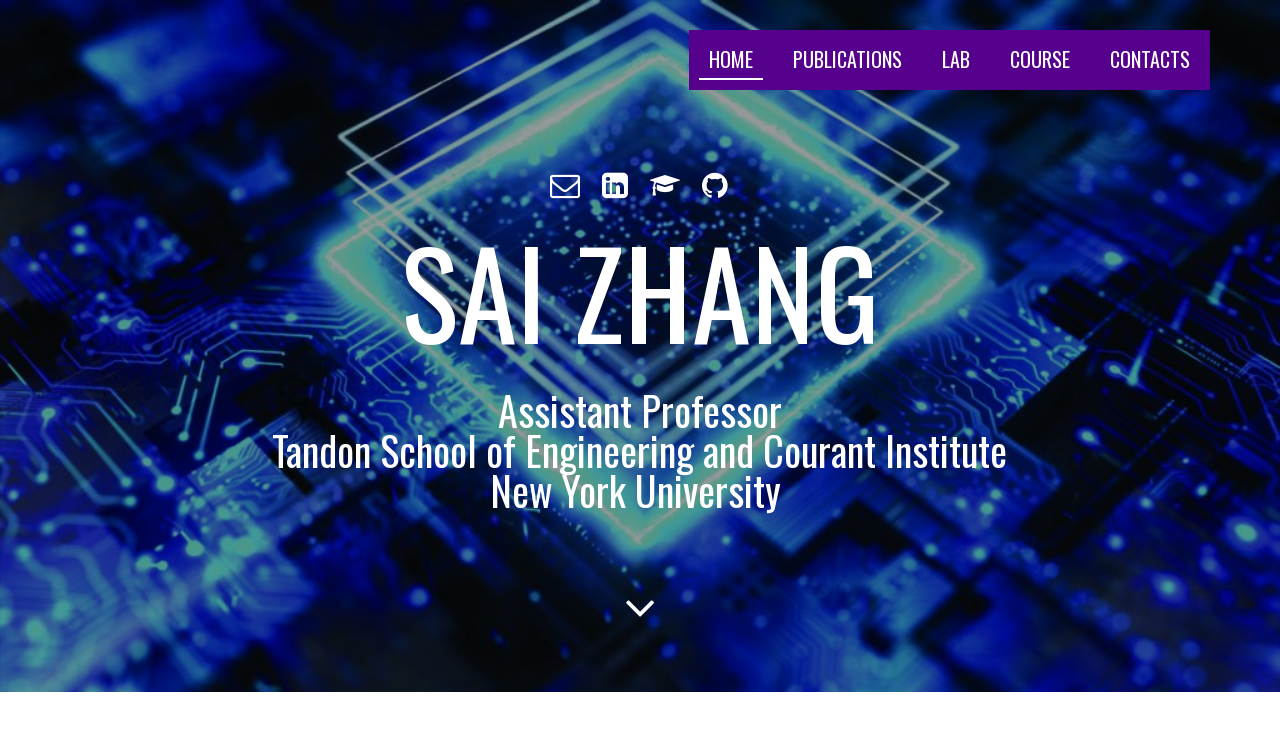

--- FILE ---
content_type: text/html; charset=utf-8
request_url: https://saiqianzhang.com/
body_size: 6023
content:
<!DOCTYPE html>
<html lang="en">
<head>
	<script type="text/javascript">
			</script>
	<meta http-equiv="content-type" content="text/html; charset=utf-8" />
	<title>Home</title>
	<base href="https://saiqianzhang.com/" />
	<link rel="canonical" href="https://saiqianzhang.com/" />
	
	
						<meta name="viewport" content="width=device-width, initial-scale=1" />
					<meta name="description" content="Home" />
			<meta name="keywords" content="Home" />
			
	<!-- Facebook Open Graph -->
		<meta property="og:title" content="Home" />
			<meta property="og:description" content="Home" />
			<meta property="og:image" content="" />
			<meta property="og:type" content="article" />
			<meta property="og:url" content="https://saiqianzhang.com/" />
		<!-- Facebook Open Graph end -->

		<meta name="generator" content="Website Builder" />
			<script src="js/common-bundle.js?ts=20260117233657" type="text/javascript"></script>
	<script src="js/a18b1231ccd1001656375fc810fb7aaf-bundle.js?ts=20260117233657" type="text/javascript"></script>
	<link href="css/common-bundle.css?ts=20260117233657" rel="stylesheet" type="text/css" />
	<link href="https://fonts.googleapis.com/css?family=Oswald:400,700&amp;subset=cyrillic,cyrillic-ext,latin,latin-ext,vietnamese" rel="stylesheet" type="text/css" />
	<link href="https://fonts.googleapis.com/css?family=Roboto:100,100i,300,300i,400,400i,500,500i,700,700i,900,900i&amp;subset=cyrillic,cyrillic-ext,greek,greek-ext,latin,latin-ext,vietnamese" rel="stylesheet" type="text/css" />
	<link href="css/a18b1231ccd1001656375fc810fb7aaf-bundle.css?ts=20260117233657" rel="stylesheet" type="text/css" id="wb-page-stylesheet" />
	
	<script type="text/javascript">
	window.useTrailingSlashes = true;
	window.disableRightClick = false;
	window.currLang = 'en';
</script>
		
	<!--[if lt IE 9]>
	<script src="js/html5shiv.min.js"></script>
	<![endif]-->

		<script type="text/javascript">
		$(function () {
});    </script>
</head>


<body class="site site-lang-en " ><div id="wb_root" class="root wb-layout-vertical"><div class="wb_sbg"></div><div id="wb_header_a18b1231ccd1001656375fc810fb7aaf" class="wb_element wb-layout-element" data-plugin="LayoutElement"><div class="wb_content wb-layout-vertical"><div id="a18b12318f2c0ab90361dd043ee301f0" class="wb_element wb-layout-element" data-plugin="LayoutElement"><div class="wb_content wb-layout-horizontal"><div id="a18b12318f2c0b190df54640829e7c5d" class="wb_element wb-menu wb-prevent-layout-click wb-anim-entry wb-anim wb-anim-fade-in-none wb-menu-mobile" data-plugin="Menu" data-wb-anim-entry-time="0.6" data-wb-anim-entry-delay="0"><span class="btn btn-default btn-collapser"><span class="icon-bar"></span><span class="icon-bar"></span><span class="icon-bar"></span></span><ul class="hmenu" dir="ltr"><li class="wb_this_page_menu_item active"><a href="https://saiqianzhang.com/">Home</a></li><li><a href="Publications/">Publications</a></li><li><a href="Lab/">LAB</a></li><li><a href="COURSE/">Course</a></li><li><a href="Contacts/">Contacts</a></li></ul><div class="clearfix"></div></div></div></div><div id="a18b12318f2c0cad557f0211310e4851" class="wb_element wb-layout-element" data-plugin="LayoutElement"><div class="wb_content wb-layout-vertical"><div id="a18b12318f2c0db807830396a60ba6e4" class="wb_element wb-anim-entry wb-anim wb-anim-fade-in-none wb-layout-element" data-plugin="LayoutElement" data-wb-anim-entry-time="0.6" data-wb-anim-entry-delay="0"><div class="wb_content wb-layout-vertical"><div id="a18b12318f2c0ec02eb58c357467e895" class="wb_element wb-layout-element" data-plugin="LayoutElement"><div class="wb_content wb-layout-horizontal"><div id="a18b12318f2c0f70008a860cbed63553" class="wb_element wb_element_picture" data-plugin="Picture" title=""><div class="wb_picture_wrap" style="height: 100%"><div class="wb-picture-wrapper" style="overflow: visible; display: flex"><a href="mailto:sai.zhang@nyu.edu"><svg xmlns="http://www.w3.org/2000/svg" width="30" height="auto" viewBox="0 0 1793.982 1793.982" style="direction: ltr; color:#ffffff"><text x="1.501415" y="1537.02" font-size="1792" fill="currentColor" style='font-family: "FontAwesome"'></text></svg></a></div></div></div><div id="a18b12318f2c109c887cc6d5d91be239" class="wb_element wb_element_picture" data-plugin="Picture" title=""><div class="wb_picture_wrap" style="height: 100%"><div class="wb-picture-wrapper" style="overflow: visible; display: flex"><a href="https://www.linkedin.com/in/sai-qian-zhang-713214b5/"><svg xmlns="http://www.w3.org/2000/svg" width="30" height="auto" viewBox="0 0 1793.982 1793.982" style="direction: ltr; color:#ffffff"><text x="129.501415" y="1537.02" font-size="1792" fill="currentColor" style='font-family: "FontAwesome"'></text></svg></a></div></div></div><div id="a18b12318f2c11ce4966f52692a1d938" class="wb_element wb_element_picture" data-plugin="Picture" title=""><div class="wb_picture_wrap" style="height: 100%"><div class="wb-picture-wrapper" style="overflow: visible; display: flex"><a href="https://scholar.google.com/citations?view_op=list_works&hl=en&hl=en&user=kcCZkTwAAAAJ"><svg xmlns="http://www.w3.org/2000/svg" width="30" height="auto" viewBox="0 0 2305.02083 1793.982" style="direction: ltr; color:#ffffff"><text x="1.02083" y="1537.02" font-size="1792" fill="currentColor" style='font-family: "FontAwesome"'></text></svg></a></div></div></div><div id="a18b12318f2c122a0a0e78790c964393" class="wb_element wb_element_picture" data-plugin="Picture" title=""><div class="wb_picture_wrap" style="height: 100%"><div class="wb-picture-wrapper" style="overflow: visible; display: flex"><a href="https://github.com/saizhang0218"><svg xmlns="http://www.w3.org/2000/svg" width="30" height="auto" viewBox="0 0 1793.982 1793.982" style="direction: ltr; color:#ffffff"><text x="129.501415" y="1537.02" font-size="1792" fill="currentColor" style='font-family: "FontAwesome"'></text></svg></a></div></div></div></div></div><div id="a18b12318f2c130761db546f10b2f3cf" class="wb_element wb_text_element" data-plugin="TextArea" style=" line-height: normal;"><h1 class="wb-stl-heading1" style="text-align: center;"><span style="color:rgba(255,255,255,1);">sAI Zhang</span></h1>
</div><div id="a18b12318f2c14e20f042cdcce5b78e3" class="wb_element wb_text_element" data-plugin="TextArea" style=" line-height: normal;"><h4 class="wb-stl-pagetitle" style="text-align: center;"> Assistant Professor </h4>

<h4 class="wb-stl-pagetitle" style="text-align: center;">Tandon School of Engineering and Courant Institute</h4>

<h4 class="wb-stl-pagetitle" style="text-align: center;">New York University </h4>

<p> </p>

<p> </p>
</div><div id="a18b12318f2c168b8c998faa894c9162" class="wb_element wb_element_picture wb-anim-entry wb-anim wb-anim-bounce-in-top" data-plugin="Picture" data-wb-anim-entry-time="0.6" data-wb-anim-entry-delay="0" title=""><div class="wb_picture_wrap"><div class="wb-picture-wrapper" style="overflow: visible; display: flex"><a href="#2"><svg xmlns="http://www.w3.org/2000/svg" width="50" height="auto" viewBox="0 0 1793.982 1793.982" style="direction: ltr; color:#ffffff"><text x="321.501415" y="1537.02" font-size="1792" fill="currentColor" style='font-family: "FontAwesome"'></text></svg></a></div></div></div></div></div></div></div></div></div><div id="wb_main_a18b1231ccd1001656375fc810fb7aaf" class="wb_element wb-layout-element" data-plugin="LayoutElement"><div class="wb_content wb-layout-vertical"><div id="a18b12318f2d019094ce22012be4d9b0" class="wb_element wb-layout-element" data-plugin="LayoutElement"><a name="2" class="wb_anchor"></a><div class="wb_content wb-layout-vertical"><div id="a18b12318f2d02edcfeeb58816dd9428" class="wb_element wb_text_element wb-anim-entry wb-anim wb-anim-fade-in-none" data-plugin="TextArea" data-wb-anim-entry-time="0.6" data-wb-anim-entry-delay="0" style=" line-height: normal;"><h2 class="wb-stl-heading2" style="text-align: center;"><strong>About Me</strong></h2>
</div><div id="a18b12318f2d03231d9f9c742bdc010a" class="wb_element wb-layout-element" data-plugin="LayoutElement"><div class="wb_content wb-layout-horizontal"><div id="a18b12318f2d04e0e7aa67ae202c9dc9" class="wb_element wb_element_picture" data-plugin="Picture" title=""><div class="wb_picture_wrap"><div class="wb-picture-wrapper"><img loading="lazy" alt="" src="gallery_gen/98fb1ecefeda428437eda8275708b059_fit.png?ts=1768685817"></div></div></div><div id="a18b12318f2d05e48841f2ac84ad11c7" class="wb_element wb_text_element" data-plugin="TextArea" style=" line-height: normal;"><p class="wb-stl-normal">I am an Assistant Professor of <span style="color:#ff0000;"><a data-_="Link" href="https://engineering.nyu.edu/academics/departments/electrical-and-computer-engineering">Electrical Engineering</a></span> and <span style="color:#ff0000;"><a data-_="Link" href="https://cs.nyu.edu/home/index.html">Computer Science</a></span> at New York University. Previously I worked as a senior research scientist at <a data-_="Link" href="https://about.meta.com/realitylabs/">Meta Reality Labs</a>. I received my PhD degree of Computer Science at the <a data-_="Link" href="https://seas.harvard.edu/computer-science">Harvard University</a>, and my bachelor's degree and master's degree in <a data-_="Link" href="https://www.ece.utoronto.ca/">Electrical Engineering</a> and <a data-_="Link" href="https://www.statistics.utoronto.ca/">Statistics </a>from University of Toronto.</p>

<p> </p>

<p class="wb-stl-normal">My chinese name is 张赛骞.</p>

<p class="wb-stl-normal"> </p>

<p class="wb-stl-normal"><span style="color:#ff0000;">I am recruiting PhD students with backgrounds in AI and computer architecture. If you are interested, please reach out to sailabapplication@gmail.com.</span></p>
</div></div></div><div id="a18b12318f2d06a6007fe6e872f91c70" class="wb_element wb-anim-entry wb-anim wb-anim-fade-in-none wb-layout-element" data-plugin="LayoutElement" data-wb-anim-entry-time="0.6" data-wb-anim-entry-delay="0"><div class="wb_content wb-layout-horizontal"><div id="a18b12318f2d07dbb9d4974ec62fd69a" class="wb_element wb-layout-element" data-plugin="LayoutElement"><div class="wb_content wb-layout-vertical"><div id="a18b12318f2d087380f501a4e9697307" class="wb_element wb_text_element" data-plugin="TextArea" style=" line-height: normal;"><h2 class="wb-stl-heading2" style="text-align: center;"><strong>Research Overview</strong></h2>
</div><div id="a18b12318f2d09b8ae3b1a37e45da214" class="wb_element wb-layout-element" data-plugin="LayoutElement"><div class="wb_content wb-layout-horizontal"><div id="a18b12318f2d0aec082be11f87d0f3c1" class="wb_element wb_element_picture" data-plugin="Picture" title=""><div class="wb_picture_wrap"><div class="wb-picture-wrapper"><img loading="lazy" alt="" src="gallery_gen/d3b671fa5763da6b34f66c9ebc078c33_fit.png?ts=1768685817"></div></div></div><div id="a18b12318f2d0b54c638fce469bfa327" class="wb_element wb_text_element" data-plugin="TextArea" style=" line-height: normal;"><p class="wb-stl-normal"><span style="font-size: 20px; line-height: 30px;">I am a researcher whose work lies on the boundary between deep learning, AR/VR and hardware system design. I am passionate about designing optimized AI algorithms and efficient hardware implementations for AR/VR computing.</span></p>

<p class="wb-stl-normal"><span style="font-size:20px;">Hardware Architecture:</span></p>

<ul>
<li class="wb-stl-normal">
<p class="wb-stl-normal"><span style="font-size: 18px; line-height: 27px;">Domain-specific accelerator for compute-intensive AI applications, new computation paradigm for DNN</span></p>
</li>
<li class="wb-stl-normal">
<p class="wb-stl-normal"><span style="font-size: 18px; line-height: 27px;">Recent interest: AI accelerator for efficient AR/VR</span></p>
</li>
</ul>

<p class="wb-stl-normal"><span style="font-size:20px;">Application &amp; Algorithm:</span></p>

<ul>
<li class="wb-stl-normal">
<p class="wb-stl-normal"><span style="font-size:18px;">Efficient DNN computing, pruning, quantization, NAS</span></p>
</li>
<li class="wb-stl-normal">
<p class="wb-stl-normal"><span style="font-size: 18px; line-height: 27px;">Recent interest: Efficient LM KV caching, LM quantization, AI Privacy for AR/VR</span></p>
</li>
</ul>

<p class="wb-stl-normal"><span style="font-size:20px;">Others:</span></p>

<ul>
<li class="wb-stl-normal">
<p class="wb-stl-normal"><span style="font-size:18px;">Multi-agent reinforcement learning and its application</span></p>
</li>
<li class="wb-stl-normal">
<p class="wb-stl-normal"><span style="font-size:18px;">AI compiler</span></p>
</li>
</ul>
</div></div></div></div></div></div></div></div></div><div id="a18b12318f2d0c4a08ee29eafa7786c3" class="wb_element wb-anim-entry wb-anim wb-anim-fade-in-none wb-layout-element" data-plugin="LayoutElement" data-wb-anim-entry-time="0.6" data-wb-anim-entry-delay="0"><div class="wb_content wb-layout-vertical"><div id="a18b12318f2d0d7feebafb746d1874d5" class="wb_element wb_text_element" data-plugin="TextArea" style=" line-height: normal;"><h2 class="wb-stl-heading2" style="text-align: center;"><span style="color:rgba(0,0,0,1);"><strong>News</strong></span></h2>
</div><div id="a18b12318f2d0eb72a06250b6a23251b" class="wb_element wb-layout-element" data-plugin="LayoutElement"><div class="wb_content wb-layout-horizontal"><div id="a18b12318f2d0f6a4218097509c17df4" class="wb_element wb_text_element" data-plugin="TextArea" style=" line-height: normal;"><p class="wb-stl-normal"><strong style="background-color: rgba(0, 0, 0, 0);">[01/2026] </strong><span style="background-color: rgba(0, 0, 0, 0);">One paper with my collaborators got accepted by CICC <span style="color:#000000;">2026</span>!</span></p>

<p class="wb-stl-normal"><strong style="background-color: rgba(0, 0, 0, 0);">[01/2026] </strong><span style="background-color: rgba(0, 0, 0, 0);">One paper with my student got accepted by <span style="color:#ff0000;">ECAL 2026</span>!</span></p>

<p class="wb-stl-normal"><strong style="background-color: rgba(0, 0, 0, 0);">[12/2025] </strong><span style="background-color: rgba(0, 0, 0, 0);">We got support from <span style="color:#1200ff;">Andes Technology</span>, thanks <a data-_="Link" href="https://www.andestech.com/en/">Andes</a>!</span></p>

<p class="wb-stl-normal"><strong style="background-color: rgba(0, 0, 0, 0);">[12/2025] </strong><span style="background-color: rgba(0, 0, 0, 0);">We will be organizing a <strong><span style="color:#317d17;">workshop on visual computing</span></strong> at <span style="color:#ff0000;">ASPLOS 2026</span>: more details to come!</span></p>

<p class="wb-stl-normal"><strong style="background-color: rgba(0, 0, 0, 0);">[12/2025] </strong><span style="background-color: rgba(0, 0, 0, 0);">Our proposal got supported by <span style="color:#1200ff;">NSF National Artificial Intelligence Research Resource Pilot</span>, thanks NSF!</span></p>

<p class="wb-stl-normal"><strong style="background-color: rgba(0, 0, 0, 0);">[11/2025] </strong><span style="background-color: rgba(0, 0, 0, 0);">One paper got accepted at <span style="color:#ff0000;">DATE'26</span>! </span></p>

<p class="wb-stl-normal"><strong style="background-color: rgba(0, 0, 0, 0);">[10/2025] </strong><span style="background-color: rgba(0, 0, 0, 0);">One paper from my student got accepted at <span style="color:#ff0000;">ASPLOS'26</span>! </span></p>

<p class="wb-stl-normal"><strong style="background-color:rgba(0, 0, 0, 0)">[10/2025] </strong><span style="background-color: rgba(0, 0, 0, 0);">I was selected as <span style="color:#1200ff;">top reviewer</span> of NeurIPS 2025. </span></p>

<p class="wb-stl-normal"><strong style="background-color: rgba(0, 0, 0, 0);">[9/2025] </strong><span style="background-color: rgba(0, 0, 0, 0);">Three papers got accepted in <span style="color:#ff0000">NeurIPS'</span><font color="#ff0000">25, <span style="color:#261111;">with one accepted as </span>Spotlight!!</font></span></p>

<p class="wb-stl-normal"><strong style="background-color: rgba(0, 0, 0, 0);">[8/2025] </strong><span style="background-color: rgba(0, 0, 0, 0);">One paper got accepted in <span style="color:#ff0000">EMNLP'</span><font color="#ff0000">25</font>!</span></p>

<p class="wb-stl-normal"><strong style="background-color: rgba(0, 0, 0, 0);">[7/2025] </strong><span style="background-color: rgba(0, 0, 0, 0);">One paper of my PhD student got accepted in <span style="color:#ff0000;">MICRO-58</span>!</span></p>

<p class="wb-stl-normal"><strong style="background-color: rgba(0, 0, 0, 0);">[7/2025] </strong><span style="background-color: rgba(0, 0, 0, 0);">One paper got accepted in <span style="color:#ff0000;">COLM'25</span>!</span></p>

<p class="wb-stl-normal"><strong style="background-color: rgba(0, 0, 0, 0);">[7/2025] </strong><span style="background-color: rgba(0, 0, 0, 0);">One paper got accepted in <span style="color:#ff0000;">ACM MM'25</span>!</span></p>

<p class="wb-stl-normal"><strong style="background-color: rgba(0, 0, 0, 0);">[6/2025] </strong><span style="background-color: rgba(0, 0, 0, 0);">One paper got accepted in <span style="color:#ff0000;">TMLR' 25</span>!</span></p>

<p class="wb-stl-normal"><strong style="background-color: rgba(0, 0, 0, 0);">[6/2025] </strong><span style="background-color: rgba(0, 0, 0, 0);">I presented our POLO paper at <span style="color:#000000;">ISCA' 25</span>!</span></p>

<p class="wb-stl-normal"><strong style="background-color: rgba(0, 0, 0, 0);">[6/2025] </strong><span style="background-color: rgba(0, 0, 0, 0);">I gave a talk on AR/VR computing at <span style="color:#000000;">ISCAS' 25</span>!</span></p>

<p class="wb-stl-normal"><strong style="background-color: rgba(0, 0, 0, 0);">[5/2025] </strong><span style="background-color: rgba(0, 0, 0, 0);">One paper with my collaborator got accepted in <span style="color:#ff0000;">ICIP' 25</span>!</span></p>

<p class="wb-stl-normal"><strong style="background-color: rgba(0, 0, 0, 0);">[5/2025] </strong><span style="background-color: rgba(0, 0, 0, 0);">One paper with my collaborator and my students got accepted in <span style="color:#ff0000;">ACL' 25</span>!</span></p>

<p class="wb-stl-normal"><strong style="background-color: rgba(0, 0, 0, 0);">[4/2025] </strong><span style="background-color: rgba(0, 0, 0, 0);">My PhD student, Tianhua Xia, has been awarded </span><span style="background-color: rgba(0, 0, 0, 0); color: rgb(18, 0, 255);">2025 DAC Young Fellow!</span></p>

<p class="wb-stl-normal"><strong style="background-color: rgba(0, 0, 0, 0);">[4/2025] </strong><span style="background-color: rgba(0, 0, 0, 0);">My master student, Wenxuan Liu, has been awarded </span><span style="background-color: rgba(0, 0, 0, 0); color: rgb(18, 0, 255);">2025 ECE Theodor Tamir Award for the Best MS Research!</span></p>

<p class="wb-stl-normal"><strong style="background-color: rgba(0, 0, 0, 0);">[4/2025] </strong><span style="background-color: rgba(0, 0, 0, 0);">My master student, Zhenyuan Dong, has been awarded </span><span style="color:#1200ff;">2025 ECE Myron M. Rosenthal Award for Best MS Academic Achievement</span>!</p>

<p class="wb-stl-normal"><strong style="background-color: rgba(0, 0, 0, 0);">[4/2025] </strong><span style="background-color: rgba(0, 0, 0, 0);">Our paper weith my intern and PhD students on incremental gaze-tracked foveated rendering got accepted at <span style="color:#ff0000;">ICS' 25</span></span><span style="background-color: rgba(0, 0, 0, 0); color: rgb(255, 0, 0);">!</span><span style="background-color: rgba(0, 0, 0, 0);"> </span></p>

<p class="wb-stl-normal"><strong style="background-color: rgba(0, 0, 0, 0);">[3/2025] </strong><span style="background-color: rgba(0, 0, 0, 0);">Our paper on efficient gaze-tracked foveated rendering for virtual reality got accepted at <span style="color:#ff0000;">ISCA' 25</span></span><span style="background-color: rgba(0, 0, 0, 0); color: rgb(255, 0, 0);">!</span><span style="background-color: rgba(0, 0, 0, 0);"> </span></p>

<p class="wb-stl-normal"><strong style="background-color: rgba(0, 0, 0, 0);">[3/2025] </strong><span style="background-color: rgba(0, 0, 0, 0);">I delivered a seminar talk on ARVR computing at Stevens Institute of Technology!</span></p>

<p class="wb-stl-normal"><strong style="background-color: rgba(0, 0, 0, 0);">[3/2025] </strong><span style="background-color: rgba(0, 0, 0, 0);">I presented our paper at IEEE VR'25!</span></p>

<p class="wb-stl-normal"><strong style="background-color: rgba(0, 0, 0, 0);">[3/2025] </strong><span style="background-color: rgba(0, 0, 0, 0);">Check our our latest </span><a data-_="Link" href="https://arxiv.org/pdf/2502.19732">survey</a><span style="background-color: rgba(0, 0, 0, 0);"> on speculative decoding! This survey covers almost all the current research literature on speculative decoding strategies, ranging from advanced algorithms, system implementation and its applications on other domains. </span></p>

<p class="wb-stl-normal"><strong style="background-color: rgba(0, 0, 0, 0);">[2/2025] </strong><span style="background-color: rgba(0, 0, 0, 0);">Our paper on efficient segmentation in augmented reality got accepted at <span style="color:#ff0000;">CVPR'25</span></span><span style="background-color: rgba(0, 0, 0, 0); color: rgb(255, 0, 0);">!</span></p>

<p class="wb-stl-normal"><strong style="background-color: rgba(0, 0, 0, 0);">[2/2025] </strong><span style="background-color: rgba(0, 0, 0, 0);">One paper with my intern student and PhD student got accepted at <span style="color:#ff0000;">ASPLOS'25</span></span><span style="background-color: rgba(0, 0, 0, 0); color: rgb(255, 0, 0);">!</span></p>

<p class="wb-stl-normal"><strong style="background-color: rgba(0, 0, 0, 0);">[2/2025] </strong><span style="background-color: rgba(0, 0, 0, 0);"><span style="background-color: rgba(0, 0, 0, 0);">I gave a talk at EI 2025 on hardware and software codesign for AR/VR computing.</span></span></p>

<p class="wb-stl-normal"><strong style="background-color: rgba(0, 0, 0, 0);">[1/2025] </strong><span style="background-color: rgba(0, 0, 0, 0);">One paper with my master student got accepted at <span style="color:#ff0000;">IEEE VR'25 as a journal paper</span></span><span style="background-color: rgba(0, 0, 0, 0); color: rgb(255, 0, 0);">!</span></p>

<p class="wb-stl-normal"><strong style="background-color: rgba(0, 0, 0, 0);">[12/2024] </strong><span style="background-color: rgba(0, 0, 0, 0);">I gave a talk to <a data-_="Link" href="https://bostonfusion.com/">Boston Fusion Corp</a>.</span></p>

<p class="wb-stl-normal"><span style="background-color: rgba(0, 0, 0, 0);"><strong>[12/2024]</strong> Serving as TPC for ISLPED'25, please consider to submit your work there.</span></p>

<p class="wb-stl-normal"><strong style="background-color: rgba(0, 0, 0, 0);">[11/2024] </strong><span style="background-color: rgba(0, 0, 0, 0);">One paper with my intern students got accepted at </span><span style="background-color: rgba(0, 0, 0, 0); color: rgb(255, 0, 0);">DATE'25!</span></p>

<p class="wb-stl-normal"><strong style="background-color: rgba(0, 0, 0, 0);">[11/2024] </strong>I will co-organize a workshop on AR/VR Computing at <span style="color:#ff0000;">ASPLOS'25</span>!</p>

<p class="wb-stl-normal"><strong style="background-color: rgba(0, 0, 0, 0);">[10/2024] </strong><span style="background-color: rgba(0, 0, 0, 0);">One paper got accepted at <span style="color:#ff0000;">WACV</span></span><span style="background-color: rgba(0, 0, 0, 0); color: rgb(255, 0, 0);">'25!</span></p>

<p class="wb-stl-normal"><strong style="background-color: rgba(0, 0, 0, 0);">[10/2024] </strong>Our <a data-_="Link" href="https://arxiv.org/abs/2403.14608">survey</a> on Parameter efficient finetuning is accepted by Transactions on Machine Learning Research (<span style="color:#ff0000;">TMLR</span>)!</p>

<p class="wb-stl-normal"><strong style="background-color: rgba(0, 0, 0, 0);">[10/2024] </strong>I am serving as a PC of <span style="color:#ff0000;">DAC'25</span> and <span style="color:#ff0000;">ISCA'25, please consider to submit your great work there!</span></p>

<p class="wb-stl-normal"><strong style="background-color: rgba(0, 0, 0, 0);">[10/2024] </strong><span style="background-color: rgba(0, 0, 0, 0);">One paper got accepted at </span><span style="background-color: rgba(0, 0, 0, 0); color: rgb(255, 0, 0);">IEDM'24!</span></p>

<p class="wb-stl-normal"><strong style="background-color: rgba(0, 0, 0, 0);">[9/2024] </strong><span style="background-color: rgba(0, 0, 0, 0);">One paper got accepted at </span><span style="background-color: rgba(0, 0, 0, 0); color: rgb(255, 0, 0);">EMNLP'24!</span></p>

<p class="wb-stl-normal"><strong style="background-color: rgba(0, 0, 0, 0);">[9/2024] </strong><span style="background-color: rgba(0, 0, 0, 0);">I received a gift fund from </span><a data-_="Link" href="https://about.meta.com/realitylabs/"><span style="color:#ff0000;">Meta</span></a><span style="background-color: rgba(0, 0, 0, 0);">. Thank you Meta!</span></p>

<p class="wb-stl-normal"><strong style="background-color: rgba(0, 0, 0, 0);">[9/2024] </strong><span style="background-color: rgba(0, 0, 0, 0);">One paper got accepted at </span><span style="background-color: rgba(0, 0, 0, 0); color: rgb(255, 0, 0);">ASPDAC'25!</span></p>

<p class="wb-stl-normal"><strong style="background-color: rgba(0, 0, 0, 0);">[8/2024] </strong><span style="background-color: rgba(0, 0, 0, 0);">Serving as the session chair of ISLPED'24.</span></p>

<p class="wb-stl-normal"><strong style="background-color: rgba(0, 0, 0, 0);">[7/2024] </strong><span style="background-color: rgba(0, 0, 0, 0);">One paper got accepted at </span><span style="background-color: rgba(0, 0, 0, 0); color: rgb(255, 0, 0);">MLCAD'24!</span></p>

<p class="wb-stl-normal"><strong>[7/2024] </strong>I am serving as a PC of <span style="color:#ff0000;">HPCA'25</span>.</p>

<p class="wb-stl-normal"><strong>[6/2024] </strong>I delivered a talk on Efficient LLM and Accelerator Design to <a data-_="Link" href="https://www.andestech.com/en/">Andes Technology</a>.</p>

<p class="wb-stl-normal"><strong>[6/2024] </strong>One paper get accepted at <span style="color:#ff0000;">ICPP'24! </span></p>

<p class="wb-stl-normal"><strong style="background-color: rgba(0, 0, 0, 0);">[5/2024] </strong><span style="background-color: rgba(0, 0, 0, 0);">Our paper on AR/VR system simulation got accepted at </span><span style="background-color: rgba(0, 0, 0, 0); color: rgb(255, 0, 0);">ACM TODAES! </span></p>

<p class="wb-stl-normal"><strong>[5/2024] </strong>Two papers get accepted at <span style="color:#ff0000;">ISLPED'24! </span></p>

<p class="wb-stl-normal"><strong>[4/2024] </strong>Check our our latest <a data-_="Link" href="https://arxiv.org/pdf/2403.14608.pdf">survey</a> on Parameter Efficient Fine-tuning (PEFT) for Large Models. This work is done with my talented intern students. From algorithm design to hardware efficiency and system implementation, this comprehensive survey covers multiple aspects of PEFT research nowadays. </p>

<p class="wb-stl-normal"><strong style="background-color: rgba(0, 0, 0, 0);">[3/2024] </strong><span style="background-color: rgba(0, 0, 0, 0);">One paper with my intern student wenshuo, got accepted in </span><span style="background-color: rgba(0, 0, 0, 0); color: rgb(255, 0, 0);">NAACL'24!</span></p>

<p class="wb-stl-normal"><strong style="background-color: rgba(0, 0, 0, 0);">[2/2024] </strong><span style="background-color: rgba(0, 0, 0, 0);">Two papers accepted in ISQED'24.</span></p>

<p class="wb-stl-normal"><strong>[11/2023] </strong>Serving as TPC for DAC'24 and ISQED'24.</p>

<p class="wb-stl-normal"><strong style="background-color: rgba(0, 0, 0, 0);">[10/2023] </strong><span style="background-color: rgba(0, 0, 0, 0);">Our paper "Co-Designing AI Models and DRAMs for On-Device Training" is accepted by </span><span style="background-color: rgba(0, 0, 0, 0); color: rgb(255, 0, 0);">HPCA 2024</span><span style="background-color: rgba(0, 0, 0, 0);">!</span></p>

<p class="wb-stl-normal"><strong>[9/2023]</strong> Our <a data-_="Link" href="https://emerginginvestigators.org/articles/23-068">paper</a> on efficient reinforcement learning, which I co-authored with my high school mentee, Gavin An, has been accepted for publication in JEI.</p>

<p class="wb-stl-normal"><strong style="background-color: rgba(0, 0, 0, 0);">[6/2023] </strong><span style="background-color: rgba(0, 0, 0, 0);">I gave two talks on DNN hardware and algorithm codesign at Tsinghua University and Peking University.</span></p>

<p class="wb-stl-normal"><strong>[5/2023]</strong> Our paper "Co-Designing AI Models and DRAMs for On-Device Training" is submitted to <a data-_="Link" href="https://arxiv.org/abs/2305.03148">Arxiv</a>. This paper proposes an algorithm/hardware codesign solution for efficient on-chip transfer learning which completely eliminates the off-chip DRAM traffic during the training process.</p>

<p class="wb-stl-normal"><strong>[3/2023]</strong> My high school mentee, Gavin An, has successfully finished his AI project on efficient reinforcement learning. A paper got accepted in <span style="color:#ff0000;"><a data-_="Link" href="https://emerginginvestigators.org/">JEI</a></span>!</p>
</div><div id="a190b8efd2170029dcf6a4c77de2bc25" class="wb_element wb_text_element" data-plugin="TextArea" style=" line-height: normal;"></div></div></div><div id="a1936f8766450015f47414c04c1f8f02" class="wb_element wb_text_element" data-plugin="TextArea" style=" line-height: normal;"><h2 class="wb-stl-heading2" style="text-align: center;"><span style="color:rgba(0,0,0,1);"><strong>Collaborators</strong></span></h2>
</div><div id="a1936f86fa8200a73776aa71dfb02d22" class="wb_element wb-layout-element" data-plugin="LayoutElement"><div class="wb_content wb-layout-horizontal"><div id="a1936f89a8f900391f0355d187517cfe" class="wb_element wb_element_picture" data-plugin="Picture" title=""><div class="wb_picture_wrap"><div class="wb-picture-wrapper"><img loading="lazy" alt="" src="gallery_gen/41ebe36bd6f005409b7fac35b543da0a_154x130_fit.png?ts=1768685817"></div></div></div><div id="a1936f86fa8700c73f014376786edc39" class="wb_element wb_text_element" data-plugin="TextArea" style=" line-height: normal;"></div><div id="a194dba278a700b72cb1b8c87dbfefe6" class="wb_element wb_element_picture" data-plugin="Picture" title=""><div class="wb_picture_wrap"><div class="wb-picture-wrapper"><img loading="lazy" alt="" src="gallery_gen/055968c8583512a65d9deb394f5fbd7a_446x246_fit.png?ts=1768685817"></div></div></div></div></div></div></div><div id="a1936f86c10c00145bc26507f067ed04" class="wb_element wb-layout-element" data-plugin="LayoutElement"><div class="wb_content wb-layout-vertical"><div id="a1936f86c10a0082218278841d614f7e" class="wb_element wb-layout-element" data-plugin="LayoutElement"><div class="wb_content wb-layout-vertical"><div id="a1936f86d70900ed72dbb5b2484f92a0" class="wb_element wb-layout-element" data-plugin="LayoutElement"><div class="wb_content wb-layout-vertical"></div></div></div></div></div></div></div></div><div id="wb_footer_a18b1231ccd1001656375fc810fb7aaf" class="wb_element wb-layout-element" data-plugin="LayoutElement"><div class="wb_content wb-layout-vertical"><div id="a18b12318f2f017eeb75b206248b4674" class="wb_element wb-anim-entry wb-anim wb-anim-fade-in-none wb-layout-element" data-plugin="LayoutElement" data-wb-anim-entry-time="0.6" data-wb-anim-entry-delay="0"><div class="wb_content wb-layout-horizontal"><div id="a18b12318f2f025653cdb93573ecd025" class="wb_element wb-layout-element" data-plugin="LayoutElement"><div class="wb_content wb-layout-vertical"><div id="a18b12318f2f03dbd11d5f00fe340f2a" class="wb_element wb_text_element" data-plugin="TextArea" style=" line-height: normal;"><p class="wb-stl-footer">© 2025 <a href="http://saiqianzhang.com">saiqianzhang.com</a></p>
</div></div></div></div></div><div id="wb_footer_c" class="wb_element" data-plugin="WB_Footer" style="text-align: center; width: 100%;"><div class="wb_footer"></div><script type="text/javascript">
			$(function() {
				var footer = $(".wb_footer");
				var html = (footer.html() + "").replace(/^\s+|\s+$/g, "");
				if (!html) {
					footer.parent().remove();
					footer = $("#footer, #footer .wb_cont_inner");
					footer.css({height: ""});
				}
			});
			</script></div></div></div></div></body>
</html>


--- FILE ---
content_type: text/css
request_url: https://saiqianzhang.com/css/a18b1231ccd1001656375fc810fb7aaf-bundle.css?ts=20260117233657
body_size: 7074
content:
@font-face{font-family:'builder-ui-icons-plugins';src:url(fonts/builder-ui-icons-plugins.eot?3i5hxy);src:url('fonts/builder-ui-icons-plugins.eot?3i5hxy#iefix') format('embedded-opentype'),url(fonts/builder-ui-icons-plugins.ttf?3i5hxy) format('truetype'),url(fonts/builder-ui-icons-plugins.woff?3i5hxy) format('woff'),url('fonts/builder-ui-icons-plugins.svg?3i5hxy#builder-ui-icons-plugins') format('svg');font-weight:400;font-style:normal;font-display:block}.ico-tb-text,.ico-tb-picture,.ico-tb-gallery,.ico-tb-youtube,.ico-tb-google-maps,.ico-tb-shape,.ico-tb-line,.ico-tb-button,.ico-tb-form,.ico-tb-menu,.ico-tb-lang,i.icon-wb-admin,.icon-wb-admin,i.icon-wb-social,.icon-wb-social,i.icon-wb-advanced,.icon-wb-advanced,i.icon-wb-commerce,.icon-wb-commerce,i.icon-wb-maps,.icon-wb-maps,.icon-wb-add,.icon-wb-chevron-right,.icon-wb-chevron-left,.icon-wb-add,.icon-wb-page-selector,.icon-wb-help,.icon-wb-edit,.icon-wb-play-green,.icon-wb-spinner,.icon-wb-text-background-color,.icon-wb-text-show-blocks,.icon-wb-text-clear-format,.icon-wb-text-color,.ico-tb-save,.ico-tb-savedraft,.ico-tb-backup,.ico-tb-changetpl,.ico-tb-import,.ico-tb-resettpl,.ico-tb-preview,.ico-tb-undo,.ico-tb-redo,.ico-tb-reset,.ico-tb-mode,.ico-tb-mode-tv,.ico-tb-mode-desktop,.ico-tb-mode-tablet,.ico-tb-mode-phone,.ico-tb-facebook-fans,.ico-tb-facebook-like,.ico-tb-share,.ico-tb-table,.ico-tb-flickr-gallery,.ico-tb-skype-imonline,.ico-tb-musicplayer,.ico-tb-banner,.ico-tb-flash,.ico-tb-google-adsense,.ico-tb-html,.ico-tb-buynow,.ico-tb-store,.ico-tb-store-cart,.ico-tb-settings,.ico-tb-seo,.ico-tb-background,.ico-tb-styles,.ico-tb-pages,.ico-tb-favicon,.ico-tb-landing,.ico-tb-grid,.ico-tb-snap,.ico-tb-layout,.ico-tb-fullscreen,.ico-tb-sign-in,.ico-tb-logout,.ico-tb-auto-layout,.ico-tb-blocks,#wb_config_btn .icon-cog-big,.icon-cog-big,.ico-pl-vkontakte_community,.ico-pl-vkontakte_like,.ico-pl-odnoklassniki,.ico-pl-odnoklassniki_share,.ico-pl-gplus_like,.ico-pl-gplus_badge,.ico-pl-pinterest,.ico-pl-webmoney_button,.ico-pl-webmoney_widget,.ico-pl-ecwid,.ico-pl-yandex_maps,.ico-pl-baidu_maps,.ico-pl-bing_maps,.ico-pl-daum_maps,.ico-pl-naver_maps,.ico-pl-vimeo,.ico-pl-linkedin_share,.ico-pl-linkedin,.ico-pl-skrill,.ico-pl-alipay,.ico-pl-webpay,.ico-pl-klarna,.ico-pl-adsense,.ico-pl-paymentez,.ico-pl-getbutton,.ico-pl-wp,.ico-pl-pagseguro,.ico-pl-payumoney,.ico-pl-payu,.ico-pl-paysera,.ico-pl-mpesa,.ico-pl-liqpay,.ico-pl-payfast,.ico-pl-stripe,.ico-pl-qiwi,.ico-pl-qiwi_kz,.ico-pl-paytrail,.ico-pl-expresspay,.ico-pl-epayco,.ico-pl-rutube_video,.ico-pl-vk_video,.ico-pl-vkontakte_comment,.ico-pl-smartarget,.ico-tb-domains,.ico-pl-2checkout,.ico-pl-yandex_kassa,.ico-pl-mercado,.ico-pl-ideal_payment,.ico-pl-youku,.ico-pl-google_calendar,.ico-pl-instagram,.ico-pl-baokim,.ico-pl-robokassa,.ico-pl-olark,.ico-pl-dragonpay,.ico-pl-easypay,.ico-pl-assist,.ico-pl-7_connect,.ico-pl-iyzico,.ico-pl-linepay,.ico-pl-zopim,.ico-pl-tawkto,.ico-pl-epaybg,.ico-pl-gestpay,.ico-pl-mollie,.ico-pl-braintree,.ico-pl-platron,.ico-pl-epsilon,.ico-pl-click,.ico-pl-redsys,.ico-pl-payme,.ico-pl-bepaid,.ico-pl-spotify,.ico-pl-effect,.ico-pl-accordion-accordion,.ico-pl-accordion-slider,.ico-pl-accordion-tabs,.ico-pl-bookingmood,.ico-pl-mix-layout,.ico-pl-block-layout,.ico-pl-horizontal-layout,.ico-pl-vertical-layout,.ico-pl-telegram_widget,.ico-pl-facebook_comment,.ico-calendar1,.ico-pl-m-pesa,.ico-pl-openstreetmap,.ico-pl-tiktok-square,.ico-pl-tiktok,.ico-pl-twitter-x-square,.ico-pl-twitter-x,.ico-pl-twitter,.ico-ai,.ico-404,.ico-pl-coinpayments,.ico-pl-artpay,.ico-settings{font-family:FontAwesome!important;font-size:22px;line-height:30px;width:30px;height:30px;color:#333;font-weight:400;font-style:normal;text-decoration:none;text-rendering:auto;-webkit-font-smoothing:antialiased;-moz-osx-font-smoothing:grayscale;background-image:none!important;text-align:center;vertical-align:middle;speak:none}.icon-wb-play-green{width:18px!important;height:18px!important;line-height:18px!important;font-size:18px!important;vertical-align:top}.ico-pl-mix-layout{width:23px!important;height:23px!important;line-height:23px!important;font-size:23px!important}.ico-tb-text:before{content:"\f031"}.ico-tb-picture:before{content:"\f03e"}.ico-tb-gallery:before{content:"\f009"}.ico-tb-youtube:before{content:"\f16a"}.ico-tb-google-maps:before{content:"\e962";font-family:builder-ui-icons-plugins!important}.ico-tb-shape:before{content:"\f096"}.ico-tb-line:before{content:"\f068"}.ico-tb-button:before{content:"\f045"}.ico-tb-form:before{content:"\f022"}.ico-tb-menu:before{content:"\f0e8"}.ico-tb-lang:before{content:"\f1ab"}.icon-wb-admin:before{content:"\f06e"}.icon-wb-social:before{content:"\f0c0"}.icon-wb-advanced:before{content:"\f085"}.icon-wb-commerce:before{content:"\f07a"}.icon-wb-maps:before{content:"\f278"}.icon-wb-add:before{content:"\f067"}.icon-wb-chevron-right:before{content:"\f054"}.icon-wb-chevron-left:before{content:"\f053"}.icon-wb-page-selector:before{content:"\f0c9"}.icon-wb-help:before{content:"\f128"}.icon-wb-edit:before{content:"\f040"}.icon-wb-play-green:before{content:"\f144"}.icon-wb-spinner:before{content:"\f110"}.icon-wb-text-background-color:before{content:"\e93b";font-family:builder-ui-icons-plugins!important}.icon-wb-text-show-blocks:before{content:"\e93c";font-family:builder-ui-icons-plugins!important}.icon-wb-text-clear-format:before{content:"\e93d";font-family:builder-ui-icons-plugins!important}.icon-wb-text-color:before{content:"\e93e";font-family:builder-ui-icons-plugins!important}.ico-tb-save:before{content:"\f0c7"}.ico-tb-savedraft:before{content:"\f0ee"}.ico-tb-backup:before{content:"\f019"}.ico-tb-changetpl:before{content:"\f00a"}.ico-tb-resettpl:before{content:"\f021"}.ico-tb-import:before{content:"\f0ed"}.ico-tb-preview:before{content:"\f06e"}.ico-tb-undo:before{content:"\f0e2"}.ico-tb-redo:before{content:"\f01e"}.ico-tb-reset:before{content:"\f016"}.ico-tb-mode:before{content:"\f10b"}.ico-tb-mode-tv:before{content:"\f26c"}.ico-tb-mode-desktop:before{content:"\f109"}.ico-tb-mode-tablet:before{content:"\f10a"}.ico-tb-mode-phone:before{content:"\f10b"}.ico-tb-facebook-fans:before{content:"\f09a"}.ico-tb-facebook-like:before{content:"\f087"}.ico-tb-share:before{content:"\f1e0"}.ico-tb-table:before{content:"\f0ce"}.ico-tb-flickr-gallery:before{content:"\f16e"}.ico-tb-skype-imonline:before{content:"\f17e"}.ico-tb-musicplayer:before{content:"\f001"}.ico-tb-banner:before{content:"\f0c8"}.ico-tb-flash:before{content:"\f110"}.ico-tb-google-adsense:before{content:"\f1ea"}.ico-tb-html:before{content:"\f121"}.ico-tb-buynow:before{content:"\f1ed"}.ico-tb-store:before{content:"\f07a"}.ico-tb-store-cart:before{content:"\f291"}.ico-tb-settings:before{content:"\f013"}.ico-tb-seo:before{content:"\f201"}.ico-tb-background:before{content:"\f247"}.ico-tb-styles:before{content:"\f034"}.ico-tb-pages:before{content:"\f0c5"}.ico-tb-favicon:before{content:"\f25d"}.ico-tb-landing:before{content:"\f0c9"}.ico-tb-grid:before{content:"\f00a"}.ico-tb-snap:before{content:"\f029"}.ico-tb-layout:before{content:"\f0db"}.ico-tb-fullscreen:before{content:"\f065"}.ico-tb-sign-in:before{content:"\f090"}.ico-tb-logout:before{content:"\f08b"}.ico-tb-auto-layout:before{content:"\f0d0"}.ico-tb-blocks:before{content:"\f247"}#wb_config_btn .icon-cog-big{width:18px!important;height:18px!important;line-height:18px!important;font-size:18px!important;margin-top:-2px}#wb_config_btn .icon-cog-big:before,.icon-cog-big:before{content:"\f013"}.ico-pl-vkontakte_community img,.ico-pl-vkontakte_like img,.ico-pl-odnoklassniki img,.ico-pl-odnoklassniki_share img,.ico-pl-gplus_like img,.ico-pl-gplus_badge img,.ico-pl-pinterest img,.ico-pl-webmoney_button img,.ico-pl-webmoney_widget img,.ico-pl-ecwid img,.ico-pl-yandex_maps img,.ico-pl-baidu_maps img,.ico-pl-bing_maps img,.ico-pl-vimeo img,.ico-pl-linkedin_share img,.ico-pl-linkedin img,.ico-pl-skrill img,.ico-pl-alipay img,.ico-pl-webpay img,.ico-pl-getbutton img,.ico-pl-wp img,.ico-pl-klarna img,.ico-pl-adsense img,.ico-pl-paymentez img,.ico-pl-pagseguro img,.ico-pl-payumoney img,.ico-pl-payu img,.ico-pl-paysera img,.ico-pl-mpesa img,.ico-pl-liqpay img,.ico-pl-payfast img,.ico-pl-stripe img,.ico-pl-qiwi img,.ico-pl-qiwi_kz img,.ico-pl-paytrail img,.ico-pl-expresspay img,.ico-pl-epayco img,.ico-pl-rutube_video img,.ico-pl-vk_video img,.ico-pl-vkontakte_comment img,.ico-pl-smartarget img,.ico-tb-domains img,.ico-pl-2checkout img,.ico-pl-yandex_kassa img,.ico-pl-mercado img,.ico-pl-ideal_payment img,.ico-pl-youku img,.ico-pl-instagram img,.ico-pl-baokim img,.ico-pl-robokassa img,.ico-pl-olark img,.ico-pl-dragonpay img,.ico-pl-easypay img,.ico-pl-assist img,.ico-pl-7_connect img,.ico-pl-iyzico img,.ico-pl-linepay img,.ico-pl-zopim img,.ico-pl-tawkto img,.ico-pl-epaybg img,.ico-pl-gestpay img,.ico-pl-mollie img,.ico-pl-braintree img,.ico-pl-platron img,.ico-pl-epsilon img,.ico-pl-click img,.ico-pl-redsys img,.ico-pl-payme img,.ico-pl-bepaid img,.ico-pl-spotify img,.ico-pl-effect img,.ico-pl-accordion-accordion img,.ico-pl-accordion-slider img,.ico-pl-accordion-tabs img,.ico-pl-bookingmood img,.ico-pl-mix-layout img,.ico-pl-block-layout img,.ico-pl-horizontal-layout img,.ico-pl-vertical-layout img,.ico-pl-telegram_widget img,.ico-pl-google_calendar img,.ico-pl-facebook_comment img,.ico-calendar1 img,.ico-pl-m-pesa img,.ico-pl-openstreetmap img,.ico-pl-tiktok-square img,.ico-pl-tiktok img,.ico-pl-twitter-x-square img,.ico-pl-twitter-x img,.ico-pl-twitter img,.ico-pl-artpay img,.ico-ai img,.ico-404 img,.ico-pl-coinpayments img{display:none}.ico-pl-vkontakte_community:before{content:"\f189"}.ico-pl-vkontakte_like:before{content:"\f189"}.ico-pl-odnoklassniki:before{content:"\f263"}.ico-pl-odnoklassniki_share:before{content:"\f263"}.ico-pl-gplus_like:before{content:"\f0d5"}.ico-pl-gplus_badge:before{content:"\f0d5"}.ico-pl-pinterest:before{content:"\f231"}.ico-pl-webmoney_button:before{content:"\e908";font-family:builder-ui-icons-plugins!important}.ico-pl-webmoney_widget:before{content:"\e908";font-family:builder-ui-icons-plugins!important}.ico-pl-ecwid:before{content:"\e903";font-family:builder-ui-icons-plugins!important}.ico-pl-yandex_maps:before{content:"\e95e";font-family:builder-ui-icons-plugins!important}.ico-pl-baidu_maps:before{content:"\e965";font-family:builder-ui-icons-plugins!important}.ico-pl-bing_maps:before{content:"\e964";font-family:builder-ui-icons-plugins!important}.ico-pl-vimeo:before{content:"\f27d"}.ico-pl-linkedin_share:before{content:"\f0e1"}.ico-pl-linkedin:before{content:"\f0e1"}.ico-pl-skrill:before{content:"\e907";font-family:builder-ui-icons-plugins!important}.ico-pl-alipay:before{content:"\e902";font-family:builder-ui-icons-plugins!important}.ico-pl-webpay:before{content:"\e909";font-family:builder-ui-icons-plugins!important}.ico-pl-wp:before{content:"\e909";font-family:builder-ui-icons-plugins!important}.ico-pl-pagseguro:before{content:"\e905";font-family:builder-ui-icons-plugins!important}.ico-pl-payumoney:before{content:"\e900";font-family:builder-ui-icons-plugins!important}.ico-pl-payu:before{content:"\e900";font-family:builder-ui-icons-plugins!important}.ico-pl-paysera:before{content:"\e906";font-family:builder-ui-icons-plugins!important}.ico-pl-mpesa:before{content:"\e926";font-family:builder-ui-icons-plugins!important}.ico-pl-liqpay:before{content:"\e90c";font-family:builder-ui-icons-plugins!important}.ico-pl-payfast:before{content:"\e914";font-family:builder-ui-icons-plugins!important}.ico-pl-stripe:before{content:"\e90d";font-family:builder-ui-icons-plugins!important}.ico-pl-qiwi:before{content:"\e910";font-family:builder-ui-icons-plugins!important}.ico-pl-qiwi_kz:before{content:"\e910";font-family:builder-ui-icons-plugins!important}.ico-pl-paytrail:before{content:"\e927";font-family:builder-ui-icons-plugins!important}.ico-pl-expresspay:before{content:"\e959";font-family:builder-ui-icons-plugins!important}.ico-pl-epayco:before{content:"\e95d";font-family:builder-ui-icons-plugins!important}.ico-pl-rutube_video:before{content:"\e95a";font-family:builder-ui-icons-plugins!important}.ico-pl-vk_video:before{content:"\e95b";font-family:builder-ui-icons-plugins!important}.ico-pl-vkontakte_comment:before{content:"\e95b";font-family:builder-ui-icons-plugins!important}.ico-pl-smartarget:before{content:"\e95c";font-family:builder-ui-icons-plugins!important}.ico-tb-domains:before{content:"\e928";font-family:builder-ui-icons-plugins!important;font-size:20px!important}.ico-pl-2checkout:before{content:"\e90e";font-family:builder-ui-icons-plugins!important}.ico-pl-yandex_kassa:before{content:"\e912";font-family:builder-ui-icons-plugins!important}.ico-pl-mercado:before{content:"\e90f";font-family:builder-ui-icons-plugins!important}.ico-pl-ideal_payment:before{content:"\e904";font-family:builder-ui-icons-plugins!important}.ico-pl-youku:before{content:"\f01d"}.ico-pl-google_calendar:before{content:"\f073"}.ico-pl-daum_maps:before{content:"\e963";font-family:builder-ui-icons-plugins!important}.ico-pl-naver_maps:before{content:"\e95f";font-family:builder-ui-icons-plugins!important}.ico-pl-facebook_comment:before{content:"\f0e5"}.ico-pl-instagram:before{content:"\f16d"}.ico-pl-spotify:before{content:"\f1bc"}.ico-pl-baokim:before{content:"\e925";font-family:builder-ui-icons-plugins!important}.ico-pl-robokassa:before{content:"\e911";font-family:builder-ui-icons-plugins!important}.ico-pl-olark:before{content:"\e901";font-family:builder-ui-icons-plugins!important}.ico-pl-dragonpay:before{content:"\e90a";font-family:builder-ui-icons-plugins!important}.ico-pl-easypay:before{content:"\e90b";font-family:builder-ui-icons-plugins!important}.ico-pl-assist:before{content:"\e913";font-family:builder-ui-icons-plugins!important}.ico-pl-7_connect:before{content:"\e918";font-family:builder-ui-icons-plugins!important}.ico-pl-iyzico:before{content:"\e915";font-family:builder-ui-icons-plugins!important}.ico-pl-linepay:before{content:"\e916";font-family:builder-ui-icons-plugins!important}.ico-pl-zopim:before{content:"\e93a";font-family:builder-ui-icons-plugins!important}.ico-pl-tawkto:before{content:"\e919";font-family:builder-ui-icons-plugins!important}.ico-pl-epaybg:before{content:"\e91c";font-family:builder-ui-icons-plugins!important}.ico-pl-gestpay:before{content:"\e91b";font-family:builder-ui-icons-plugins!important}.ico-pl-mollie:before{content:"\e91d";font-family:builder-ui-icons-plugins!important}.ico-pl-braintree:before{content:"\e91e";font-family:builder-ui-icons-plugins!important}.ico-pl-platron:before{content:"\e91f";font-family:builder-ui-icons-plugins!important}.ico-pl-epsilon:before{content:"\e922";font-family:builder-ui-icons-plugins!important}.ico-pl-click:before{content:"\e923";font-family:builder-ui-icons-plugins!important}.ico-pl-redsys:before{content:"\e924";font-family:builder-ui-icons-plugins!important}.ico-pl-payme:before{content:"\e91a";font-family:builder-ui-icons-plugins!important}.ico-pl-bepaid:before{content:"\e920";font-family:builder-ui-icons-plugins!important}.ico-pl-effect:before{content:"\e921";font-family:builder-ui-icons-plugins!important}.ico-pl-accordion-accordion:before{content:"\e966";font-family:builder-ui-icons-plugins!important}.ico-pl-accordion-slider:before{content:"\e967";font-family:builder-ui-icons-plugins!important}.ico-pl-accordion-tabs:before{content:"\e968";font-family:builder-ui-icons-plugins!important}.ico-pl-bookingmood:before{content:"\e969";font-family:builder-ui-icons-plugins!important}.ico-pl-mix-layout:before{content:"\e929";font-family:builder-ui-icons-plugins!important}.ico-pl-block-layout:before{content:"\e92a";font-family:builder-ui-icons-plugins!important}.ico-pl-horizontal-layout:before{content:"\e92b";font-family:builder-ui-icons-plugins!important}.ico-pl-vertical-layout:before{content:"\e92c";font-family:builder-ui-icons-plugins!important}.ico-pl-telegram_widget:before{content:"\f2c6"}.ico-pl-klarna:before{content:"\e931";font-family:builder-ui-icons-plugins!important}.ico-pl-adsense:before{content:"\e956";font-family:builder-ui-icons-plugins!important}.ico-pl-getbutton:before{content:"\e932";font-family:builder-ui-icons-plugins!important}.ico-pl-paymentez:before{content:"\e933";font-family:builder-ui-icons-plugins!important}.ico-pl-mellat:before{content:"\e934";font-family:builder-ui-icons-plugins!important}.ico-pl-libelula:before{content:"\e960";font-family:builder-ui-icons-plugins!important}.ico-pl-aparat:before{content:"\e961";font-family:builder-ui-icons-plugins!important}.ico-404:before{content:"\e96b";font-family:builder-ui-icons-plugins!important}.ico-calendar1:before{content:"\e96c";font-family:builder-ui-icons-plugins!important}.ico-pl-m-pesa:before{content:"\e96f";font-family:builder-ui-icons-plugins!important}.ico-pl-openstreetmap:before{content:"\e970";font-family:builder-ui-icons-plugins!important}.ico-pl-tiktok-square:before{content:"\e971";font-family:builder-ui-icons-plugins!important}.ico-pl-tiktok:before{content:"\e972";font-family:builder-ui-icons-plugins!important}.ico-pl-twitter-x-square:before{content:"\e973";font-family:builder-ui-icons-plugins!important}.ico-pl-twitter-x:before{content:"\e974";font-family:builder-ui-icons-plugins!important}.ico-pl-twitter:before{content:"\e974";font-family:builder-ui-icons-plugins!important}.ico-pl-coinpayments:before{content:"\e96a";font-family:builder-ui-icons-plugins!important}.ico-ai:before{content:"\e975";font-family:builder-ui-icons-plugins!important}.ico-pl-bookaplace:before{content:"\e976";font-family:builder-ui-icons-plugins!important}.ico-dot-ru:before{content:"\e977";font-family:builder-ui-icons-plugins!important}.ico-dot-lt:before{content:"\e978";font-family:builder-ui-icons-plugins!important}.ico-dot-ch:before{content:"\e979";font-family:builder-ui-icons-plugins!important}.ico-dot-ae:before{content:"\e97a";font-family:builder-ui-icons-plugins!important}.ico-dot-ge:before{content:"\e97b";font-family:builder-ui-icons-plugins!important}.ico-bankgeorgia:before{content:"\e97c";font-family:builder-ui-icons-plugins!important}.ico-sbp:before{content:"\e97d";font-family:builder-ui-icons-plugins!important}.ico-youku:before{content:"\e97e";font-family:builder-ui-icons-plugins!important}.ico-pagopar:before,.ico-pl-pagopar:before{content:"\e97f";font-family:builder-ui-icons-plugins!important}.ico-aamarpay:before,.ico-pl-aamarpay:before{content:"\e980";font-family:builder-ui-icons-plugins!important}.ico-pl-cmi:before{content:"\e981";font-family:builder-ui-icons-plugins!important}.ico-pl-samanbank:before{content:"\e982";font-family:builder-ui-icons-plugins!important}.ico-pl-click2pay:before,.ico-pl-clicktopay:before{content:"\e983";font-family:builder-ui-icons-plugins!important}.ico-pl-blesta:before{content:"\e984";font-family:builder-ui-icons-plugins!important}.ico-adobe:before{content:"\e985";font-family:builder-ui-icons-plugins!important}.ico-eshoprent:before{content:"\e986";font-family:builder-ui-icons-plugins!important}.ico-opencart:before{content:"\e987";font-family:builder-ui-icons-plugins!important}.ico-prestashop:before{content:"\e988";font-family:builder-ui-icons-plugins!important}.ico-shopify:before{content:"\e989";font-family:builder-ui-icons-plugins!important}.ico-sitepro:before{content:"\e98a";font-family:builder-ui-icons-plugins!important}.ico-verskis:before{content:"\e98b";font-family:builder-ui-icons-plugins!important}.ico-woocommerce:before{content:"\e98c";font-family:builder-ui-icons-plugins!important}.ico-amazon:before{content:"\e98d";font-family:builder-ui-icons-plugins!important}.ico-ebay:before{content:"\e98e";font-family:builder-ui-icons-plugins!important}.ico-etsy:before{content:"\e98f";font-family:builder-ui-icons-plugins!important}.ico-pigu:before{content:"\e990";font-family:builder-ui-icons-plugins!important}.ico-varle:before{content:"\e991";font-family:builder-ui-icons-plugins!important}.ico-api:before{content:"\e992";font-family:builder-ui-icons-plugins!important}.ico-creditonline:before{content:"\e993";font-family:builder-ui-icons-plugins!important}.ico-dabar:before{content:"\e994";font-family:builder-ui-icons-plugins!important}.ico-esperonus:before{content:"\e995";font-family:builder-ui-icons-plugins!important}.ico-flanco:before{content:"\e996";font-family:builder-ui-icons-plugins!important}.ico-infotrans:before{content:"\e997";font-family:builder-ui-icons-plugins!important}.ico-microsoft-power-platform:before,.ico-ms-power-platform:before,.ico-power-platform:before{content:"\e998";font-family:builder-ui-icons-plugins!important}.ico-peppol:before{content:"\e999";font-family:builder-ui-icons-plugins!important}.ico-avanotify:before{content:"\e99a";font-family:builder-ui-icons-plugins!important}.ico-arslibra:before{content:"\e99b";font-family:builder-ui-icons-plugins!important}.ico-paysera-pos:before{content:"\e99c";font-family:builder-ui-icons-plugins!important}.ico-raso:before{content:"\e99d";font-family:builder-ui-icons-plugins!important}.ico-nsoft:before{content:"\e99e";font-family:builder-ui-icons-plugins!important}.ico-rkeeper:before{content:"\e99f";font-family:builder-ui-icons-plugins!important}.ico-shopify-pos:before{content:"\e9a0";font-family:builder-ui-icons-plugins!important}.ico-mpesa2:before{content:"\e9a1";font-family:builder-ui-icons-plugins!important}.ico-b1-analitika:before{content:"\e9a2";font-family:builder-ui-icons-plugins!important}.ico-advanced:before{content:"\e9a3";font-family:builder-ui-icons-plugins!important}.ico-backup:before{content:"\e9a4";font-family:builder-ui-icons-plugins!important}.ico-change-template:before{content:"\e9a5";font-family:builder-ui-icons-plugins!important}.ico-choose-template:before{content:"\e9a6";font-family:builder-ui-icons-plugins!important}.ico-commerce:before{content:"\e9a7";font-family:builder-ui-icons-plugins!important}.ico-designer:before{content:"\e9a8";font-family:builder-ui-icons-plugins!important}.ico-gallery:before{content:"\e9a9";font-family:builder-ui-icons-plugins!important}.ico-media:before{content:"\e9aa";font-family:builder-ui-icons-plugins!important}.ico-qrpay:before{content:"\e9ab";font-family:builder-ui-icons-plugins!important}.ico-save:before{content:"\e9ac";font-family:builder-ui-icons-plugins!important}.ico-settings:before{content:"\e9ad";font-family:builder-ui-icons-plugins!important}.ico-share:before{content:"\e9ae";font-family:builder-ui-icons-plugins!important}.ico-social:before{content:"\e9af";font-family:builder-ui-icons-plugins!important}.ico-dock-left:before{content:"\e9b0";font-family:builder-ui-icons-plugins!important}.ico-dock-right:before{content:"\e9b1";font-family:builder-ui-icons-plugins!important}.ico-pl-artpay:before,.ico-artpay:before{content:"\e9b2";font-family:builder-ui-icons-plugins!important}.ico-globe:before{content:"\e9b3";font-family:builder-ui-icons-plugins!important}.ico-cekis:before{content:"\e9b4";font-family:builder-ui-icons-plugins!important}.ico-citadele:before{content:"\e9b5";font-family:builder-ui-icons-plugins!important}.wbico{font-family:'builder-ui-icons-plugins'!important;speak:none;font-style:normal;font-weight:400;font-variant:normal;text-transform:none;line-height:1;-webkit-font-smoothing:antialiased;-moz-osx-font-smoothing:grayscale}.wbico:before{text-decoration:none!important}.wbico-block-layout:before{content:"\e92a"}.wbico-horizontal-layout:before{content:"\e92b"}.wbico-vertical-layout:before{content:"\e92c"}.wbico-gallery-thumbs:before{content:"\e92d"}.wbico-gallery-masonry:before{content:"\e92e"}.wbico-gallery-slideshow:before{content:"\e92f"}.wbico-gallery-list:before{content:"\e930"}.wbico-gallery-map:before{content:"\e958"}.wbico-line-dotted:before{content:"\e940"}.wbico-line-none:before{content:"\e941"}.wbico-line-solid:before{content:"\e942"}.wbico-line-dashed:before{content:"\e943"}.wbico-line-double:before{content:"\e944"}.wbico-align-bottom:before{content:"\e93f"}.wbico-align-center:before{content:"\e949"}.wbico-align-middle:before{content:"\e94a"}.wbico-align-inside-mode:before{content:"\e94b"}.wbico-align-left:before{content:"\e94c"}.wbico-align-outside-mode:before{content:"\e94d"}.wbico-align-right:before{content:"\e94e"}.wbico-align-space-around-horizontal:before{content:"\e94f"}.wbico-align-space-around-vertical:before{content:"\e950"}.wbico-align-space-between-horizontal:before{content:"\e951"}.wbico-align-space-between-vertical:before{content:"\e952"}.wbico-align-stretch-horizontal:before{content:"\e953"}.wbico-align-stretch-vertical:before{content:"\e954"}.wbico-align-top:before{content:"\e955"}.wbico-reset:before{content:"\e96d"}.wbico-ai-assistant:before{content:"\e96e"}.btn-link>.wbico{margin-left:0!important;margin-right:0!important}.btn-link>.wbico:after{content:' '}.wb-icons{display:inline-block;font:normal normal normal 14px/1 'builder-ui-icons-plugins';font-size:inherit;text-rendering:auto;-webkit-font-smoothing:antialiased;-moz-osx-font-smoothing:grayscale;height:inherit}#head{background:#fff}#head-tools{background:#f9f9f9}#head .wb_badge_help{background:#fff0;border-color:#333;color:#333;margin-top:-2px;display:inline-block;vertical-align:middle}.btn-wb-item{padding:0px!important;border:none;background:#fff0;text-shadow:none;box-shadow:none}#settings-toolbar-cont button.btn,.lang-selector button.btn{border:1px solid #ddd;background:#fff;border-radius:0;-moz-border-radius:0;-webkit-border-radius:0;text-shadow:none;box-shadow:none}#settings-toolbar-cont button.btn:hover,.lang-selector button.btn:hover{background:#f0f0f0}#settings-toolbar-cont button.btn-danger{border:1px solid #d43f3a;background:#d9534f;border-radius:0;-moz-border-radius:0;-webkit-border-radius:0;text-shadow:none;box-shadow:none}#settings-toolbar-cont button.btn-danger:hover{background:#c9302c;border-color:#ac2925}#settings-toolbar-cont .open button.btn.dropdown-toggle{background:#e6e6e6}#settings-toolbar-cont input[type=text]:not(.input-search){border:1px solid #ddd;background:#fff;border-radius:0;-moz-border-radius:0;-webkit-border-radius:0;text-shadow:none;box-shadow:none}.wb-prm-btn a:before,.wb-tiny-btn a:before{content:"\f005";display:inline-block;font-family:FontAwesome!important;font-size:16px;position:relative;top:2px;margin-left:1px;margin-right:4px;line-height:1px}.wb_toolbar_help{border:none;background-color:#59bc00}.ico-tb-help{background-image:none!important}.ico-tb-help:before{content:"\f128";font-family:FontAwesome!important;font-size:40px;font-style:normal;font-weight:400;line-height:40px;color:#fff}.wb_toolbar_repo{border:none;background-color:#d50123}.ico-tb-report{background-image:none!important}.ico-tb-report:before{content:"\f12a";font-family:FontAwesome!important;font-size:40px;font-style:normal;font-weight:400;line-height:40px;color:#fff}.lang-selector i[class^="flag-icon-"]{top:2px}.checked-marker{background:#fff0;top:-7px}.checked-marker:before{content:"\f00c";font-family:FontAwesome!important;font-size:14px;font-style:normal;font-weight:400;line-height:14px}body{background-color:#fff}body.site:before{background:#fff0 none repeat-x scroll center bottom;background-size:auto auto}.wb_sbg{background:#fff0 none no-repeat center top}.site-lang-en .wb_cont_inner{width:360px;height:100%}.site-lang-en .wb_cont_bg{width:360px;margin-left:-180px}.site-lang-en .root{min-height:100%;height:auto}#a18b12318f2c0b190df54640829e7c5d .btn-collapser{display:inline-block}#a18b12318f2c0b190df54640829e7c5d{width:auto;height:auto;max-width:100%;margin:10px 10px 10px 10px;flex:0 0 auto;text-shadow:none;box-shadow:none}#a18b12318f2c0b190df54640829e7c5d.wb-anim-entry-on{animation:wb-anim-fade-in-none 0.6s ease-out;animation-iteration-count:1}#a18b12318f2c0b190df54640829e7c5d ul{background:rgb(0 0 0 / .97) none repeat left top}#a18b12318f2c0b190df54640829e7c5d>ul{display:none;background-color:rgb(0 0 0 / .97)}#a18b12318f2c0b190df54640829e7c5d.collapse-expanded>ul{display:block;float:none;height:auto;overflow:hidden;overflow-y:auto}#a18b12318f2c0b190df54640829e7c5d.collapse-expanded>ul>li{display:block}#a18b12318f2c0b190df54640829e7c5d.collapse-expanded li>ul{position:static}#a18b12318f2c0b190df54640829e7c5d.collapse-expanded li.active>ul{display:block!important}#a18b12318f2c0b190df54640829e7c5d.collapse-expanded li.over>ul{display:block!important}#a18b12318f2c0b190df54640829e7c5d ul,#a18b12318f2c0b190df54640829e7c5d-det ul{border:1px none #000}#a18b12318f2c0b190df54640829e7c5d,#a18b12318f2c0b190df54640829e7c5d ul,#a18b12318f2c0b190df54640829e7c5d-det ul,#a18b12318f2c0b190df54640829e7c5d,#a18b12318f2c0b190df54640829e7c5d ul li,#a18b12318f2c0b190df54640829e7c5d-det ul li{text-align:right}#a18b12318f2c0b190df54640829e7c5d,#a18b12318f2c0b190df54640829e7c5d ul[dir="rtl"],#a18b12318f2c0b190df54640829e7c5d-det ul[dir="rtl"],#a18b12318f2c0b190df54640829e7c5d,#a18b12318f2c0b190df54640829e7c5d ul[dir="rtl"] li,#a18b12318f2c0b190df54640829e7c5d-det ul[dir="rtl"] li{text-align:left}#a18b12318f2c0b190df54640829e7c5d,#a18b12318f2c0b190df54640829e7c5d ul li ul,#a18b12318f2c0b190df54640829e7c5d ul li ul a,#a18b12318f2c0b190df54640829e7c5d-det ul li ul,#a18b12318f2c0b190df54640829e7c5d-det ul li ul a{text-align:right!important}#a18b12318f2c0b190df54640829e7c5d,#a18b12318f2c0b190df54640829e7c5d ul[dir="rtl"] li ul,#a18b12318f2c0b190df54640829e7c5d ul[dir="rtl"] li ul a,#a18b12318f2c0b190df54640829e7c5d-det ul[dir="rtl"] li ul,#a18b12318f2c0b190df54640829e7c5d-det ul[dir="rtl"] li ul a{text-align:left!important}#a18b12318f2c0b190df54640829e7c5d ul[dir="rtl"] li ul,#a18b12318f2c0b190df54640829e7c5d-det ul[dir="rtl"] li ul{padding:inherit}#a18b12318f2c0b190df54640829e7c5d .vmenu[dir="rtl"]>li>ul,#a18b12318f2c0b190df54640829e7c5d .hmenu[dir="rtl"]>li>ul{left:auto}#a18b12318f2c0b190df54640829e7c5d .vmenu[dir="rtl"]>li>ul ul,#a18b12318f2c0b190df54640829e7c5d .hmenu[dir="rtl"]>li>ul ul{left:auto;right:100%}#a18b12318f2c0b190df54640829e7c5d ul ul,#a18b12318f2c0b190df54640829e7c5d-det ul{background:#f2f2f2 none repeat left top}#a18b12318f2c0b190df54640829e7c5d:not(.collapse-expanded) .vmenu ul li,#a18b12318f2c0b190df54640829e7c5d-det.vmenu:not(.collapse-expanded) ul li,#a18b12318f2c0b190df54640829e7c5d:not(.collapse-expanded) .hmenu ul li{width:320px;max-width:320px}#a18b12318f2c0b190df54640829e7c5d:not(.collapse-expanded) .vmenu ul li a,#a18b12318f2c0b190df54640829e7c5d-det.vmenu:not(.collapse-expanded) ul li a,#a18b12318f2c0b190df54640829e7c5d:not(.collapse-expanded) .hmenu ul li a{max-width:320px}#a18b12318f2c0b190df54640829e7c5d .vmenu ul a,#a18b12318f2c0b190df54640829e7c5d-det.vmenu:not(.collapse-expanded) ul a,#a18b12318f2c0b190df54640829e7c5d .hmenu ul a{white-space:nowrap}#a18b12318f2c0b190df54640829e7c5d li,#a18b12318f2c0b190df54640829e7c5d-det li{margin:10px 10px 10px 10px}#a18b12318f2c0b190df54640829e7c5d li a,#a18b12318f2c0b190df54640829e7c5d-det li a{padding:10px 10px 10px 10px;border-top:0 none #fff;border-right:0 none #000;border-bottom:0 solid #fff;border-left:0 none #000;font-style:normal normal;font:normal normal 20px 'Oswald',Arial,sans-serif;font-family:'Oswald',Arial,sans-serif;color:#fff;text-decoration:none;line-height:18px;text-transform:uppercase;background:#fff0 none repeat-x left center;background-size:auto auto;opacity:1}#a18b12318f2c0b190df54640829e7c5d li ul li,#a18b12318f2c0b190df54640829e7c5d-det li ul li{margin:10px 10px 10px 10px}#a18b12318f2c0b190df54640829e7c5d li ul li a,#a18b12318f2c0b190df54640829e7c5d-det li ul li a{padding:10px 10px 10px 10px;border-top:0 none #fff;border-right:0 none #000;border-bottom:0 solid #fff;border-left:0 none #000;font-style:normal normal;font:normal normal 20px 'Oswald',Arial,sans-serif;font-family:'Oswald',Arial,sans-serif;color:#fff;text-decoration:none;line-height:18px;text-transform:uppercase;background:#fff0 none repeat-x left center;background-size:auto auto;opacity:1}#a18b12318f2c0b190df54640829e7c5d li.over>a,#a18b12318f2c0b190df54640829e7c5d li:hover>a,#a18b12318f2c0b190df54640829e7c5d li:focus>a,#a18b12318f2c0b190df54640829e7c5d-det li.over>a,#a18b12318f2c0b190df54640829e7c5d-det li:hover>a,#a18b12318f2c0b190df54640829e7c5d-det li:focus>a{border-top:0 none #fff;border-right:0 none #000;border-bottom:0 solid #fff;border-left:0 none #000;font-style:normal normal;font:normal normal 20px 'Oswald',Arial,sans-serif;font-family:'Oswald',Arial,sans-serif;color:#fff;text-decoration:none;line-height:18px;text-transform:uppercase;background:#fff0 none repeat left top;background-size:auto auto;opacity:1}#a18b12318f2c0b190df54640829e7c5d li ul li.over>a,#a18b12318f2c0b190df54640829e7c5d li ul li:hover>a,#a18b12318f2c0b190df54640829e7c5d li ul li:focus>a,#a18b12318f2c0b190df54640829e7c5d-det li ul li.over>a,#a18b12318f2c0b190df54640829e7c5d-det li ul li:hover>a,#a18b12318f2c0b190df54640829e7c5d-det li ul li:focus>a{border-top:0 none #fff;border-right:0 none #000;border-bottom:0 solid #fff;border-left:0 none #000}#a18b12318f2c0b190df54640829e7c5d li.active>a,#a18b12318f2c0b190df54640829e7c5d-det li.active>a{border-top:0 solid #fff;border-right:0 none #000;border-bottom:2px solid #fff;border-left:0 none #000;font-style:normal normal;font:normal normal 20px 'Oswald',Arial,sans-serif;font-family:'Oswald',Arial,sans-serif;color:#fff;text-decoration:none;line-height:18px;text-transform:uppercase;background:#fff0 none repeat-x center top;background-size:auto auto;opacity:1}#a18b12318f2c0b190df54640829e7c5d li ul li.active>a,#a18b12318f2c0b190df54640829e7c5d-det li ul li.active>a{border-top:0 solid #fff;border-right:0 none #000;border-bottom:2px solid #fff;border-left:0 none #000;font-style:normal normal;font:normal normal 20px 'Oswald',Arial,sans-serif;font-family:'Oswald',Arial,sans-serif;color:#fff;text-decoration:none;line-height:18px;text-transform:uppercase;background:#fff0 none repeat-x center top;background-size:auto auto;opacity:1}#a18b12318f2c0b190df54640829e7c5d li ul li.over>a,#a18b12318f2c0b190df54640829e7c5d li ul li:hover>a,#a18b12318f2c0b190df54640829e7c5d li ul li:focus>a,#a18b12318f2c0b190df54640829e7c5d-det li ul li.over>a,#a18b12318f2c0b190df54640829e7c5d-det li ul li:hover>a,#a18b12318f2c0b190df54640829e7c5d-det li ul li:focus>a{font-style:normal normal;font:normal normal 20px 'Oswald',Arial,sans-serif;font-family:'Oswald',Arial,sans-serif;color:#fff;text-decoration:none;line-height:18px;text-transform:uppercase;background:#fff0 none repeat left top;background-size:auto auto;opacity:1}#a18b12318f2c0b190df54640829e7c5d:not(.collapse-expanded) .vmenu ul.open-left,#a18b12318f2c0b190df54640829e7c5d:not(.collapse-expanded) .hmenu ul.open-left{left:auto;right:100%}#a18b12318f2c0b190df54640829e7c5d:not(.collapse-expanded) .hmenu>li>ul.open-left{left:auto;right:0}#a18b12318f2c0ab90361dd043ee301f0{width:100%;height:auto;max-width:1200px;flex:0 0 auto}#a18b12318f2c0ab90361dd043ee301f0>.wb_content{min-width:20px;min-height:20px;padding:20px 20px 20px 20px;border:0 solid #000;-moz-border-radius:0 0 0 0;-webkit-border-radius:0 0 0 0;border-radius:0 0 0 0;background:#fff0 none repeat scroll left top;background-size:auto auto;justify-items:center;align-items:center;justify-content:flex-end;align-content:space-around;flex-wrap:wrap;text-shadow:none;box-shadow:none}#a18b12318f2c0f70008a860cbed63553{opacity:1;box-sizing:border-box;width:30px;height:auto;max-width:100%;margin:10px 10px 10px 10px;flex:0 0 auto}#a18b12318f2c0f70008a860cbed63553 .wb-picture-wrapper{border-radius:0 0 0 0;-moz-border-radius:0 0 0 0;-webkit-border-radius:0 0 0 0;border:5px none #d1d1d1;width:100%;height:auto}#a18b12318f2c0f70008a860cbed63553 .wb-picture-wrapper>a{width:100%;height:auto}#a18b12318f2c0f70008a860cbed63553 svg{width:100%;height:100%;max-height:100%;overflow:visible}#a18b12318f2c0f70008a860cbed63553>.wb_picture_wrap>.wb-picture-wrapper{text-shadow:none;box-shadow:none}#a18b12318f2c109c887cc6d5d91be239{opacity:1;box-sizing:border-box;width:30px;height:auto;max-width:100%;margin:10px 10px 10px 10px;flex:0 0 auto}#a18b12318f2c109c887cc6d5d91be239 .wb-picture-wrapper{border-radius:0 0 0 0;-moz-border-radius:0 0 0 0;-webkit-border-radius:0 0 0 0;border:5px none #d1d1d1;width:100%;height:auto}#a18b12318f2c109c887cc6d5d91be239 .wb-picture-wrapper>a{width:100%;height:auto}#a18b12318f2c109c887cc6d5d91be239 svg{width:100%;height:100%;max-height:100%;overflow:visible}#a18b12318f2c109c887cc6d5d91be239>.wb_picture_wrap>.wb-picture-wrapper{text-shadow:none;box-shadow:none}#a18b12318f2c11ce4966f52692a1d938{opacity:1;box-sizing:border-box;width:30px;height:auto;max-width:100%;margin:10px 10px 10px 10px;flex:0 0 auto}#a18b12318f2c11ce4966f52692a1d938 .wb-picture-wrapper{border-radius:0 0 0 0;-moz-border-radius:0 0 0 0;-webkit-border-radius:0 0 0 0;border:5px none #d1d1d1;width:100%;height:auto}#a18b12318f2c11ce4966f52692a1d938 .wb-picture-wrapper>a{width:100%;height:auto}#a18b12318f2c11ce4966f52692a1d938 svg{width:100%;height:100%;max-height:100%;overflow:visible}#a18b12318f2c11ce4966f52692a1d938>.wb_picture_wrap>.wb-picture-wrapper{text-shadow:none;box-shadow:none}#a18b12318f2c122a0a0e78790c964393{opacity:1;box-sizing:border-box;width:30px;height:auto;max-width:100%;margin:10px 10px 10px 10px;flex:0 0 auto}#a18b12318f2c122a0a0e78790c964393 .wb-picture-wrapper{border-radius:0 0 0 0;-moz-border-radius:0 0 0 0;-webkit-border-radius:0 0 0 0;border:5px none #d1d1d1;width:100%;height:auto}#a18b12318f2c122a0a0e78790c964393 .wb-picture-wrapper>a{width:100%;height:auto}#a18b12318f2c122a0a0e78790c964393 svg{width:100%;height:100%;max-height:100%;overflow:visible}#a18b12318f2c122a0a0e78790c964393>.wb_picture_wrap>.wb-picture-wrapper{text-shadow:none;box-shadow:none}#a18b12318f2c0ec02eb58c357467e895{width:auto;height:auto;max-width:100%;flex:0 0 auto}#a18b12318f2c0ec02eb58c357467e895>.wb_content{min-width:20px;min-height:20px;padding:0 0 0 0;border:0 solid #000;-moz-border-radius:0;-webkit-border-radius:0;border-radius:0;justify-items:center;align-items:center;justify-content:space-between;align-content:space-around;flex-wrap:wrap;text-shadow:none;box-shadow:none}#a18b12318f2c130761db546f10b2f3cf p:last-child{margin-bottom:0}#a18b12318f2c130761db546f10b2f3cf{opacity:1;width:auto;height:auto;max-width:100%;margin:20px 20px 20px 20px;flex:0 0 auto;text-shadow:none;box-shadow:none}#a18b12318f2c14e20f042cdcce5b78e3 p:last-child{margin-bottom:0}#a18b12318f2c14e20f042cdcce5b78e3{opacity:1;width:87.93%;height:auto;max-width:1022px;margin:20px 20px 20px 20px;flex:0 0 auto;text-shadow:none;box-shadow:none}#a18b12318f2c168b8c998faa894c9162{opacity:1;box-sizing:border-box;width:50px;height:auto;max-width:100%;margin:20px 20px 20px 20px;flex:0 0 auto}#a18b12318f2c168b8c998faa894c9162 .wb-picture-wrapper{border-radius:0 0 0 0;-moz-border-radius:0 0 0 0;-webkit-border-radius:0 0 0 0;border:5px none #d1d1d1;width:100%;height:auto}#a18b12318f2c168b8c998faa894c9162 .wb-picture-wrapper>a{width:100%;height:auto}#a18b12318f2c168b8c998faa894c9162.wb-anim-entry-on{animation:wb-anim-bounce-in-top 0.6s ease-out;animation-iteration-count:1}#a18b12318f2c168b8c998faa894c9162 svg{width:100%;height:100%;max-height:100%;overflow:visible}#a18b12318f2c168b8c998faa894c9162>.wb_picture_wrap>.wb-picture-wrapper{text-shadow:none;box-shadow:none}#a18b12318f2c0db807830396a60ba6e4{width:100%;height:auto;max-width:1200px;flex:0 0 auto}#a18b12318f2c0db807830396a60ba6e4.wb-anim-entry-on{animation:wb-anim-fade-in-none 0.6s ease-out;animation-iteration-count:1}#a18b12318f2c0db807830396a60ba6e4>.wb_content{min-width:20px;min-height:20px;padding:40px 20px 40px 20px;border:0 none #000;-moz-border-radius:0 0 0 0;-webkit-border-radius:0 0 0 0;border-radius:0 0 0 0;background:#fff0 none repeat scroll left top;background-size:auto auto;justify-items:flex-start;align-items:center;justify-content:flex-start;align-content:stretch;flex-wrap:nowrap;text-shadow:none;box-shadow:none}#a18b12318f2c0cad557f0211310e4851{width:100%;height:auto;max-width:100%;flex:1 1 auto}#a18b12318f2c0cad557f0211310e4851>.wb_content{min-width:20px;min-height:20px;padding:0 0 0 0;border:0 solid #000;-moz-border-radius:0 0 0 0;-webkit-border-radius:0 0 0 0;border-radius:0 0 0 0;background:#fff0 none repeat scroll left top;background-size:auto auto;justify-items:flex-start;align-items:center;justify-content:flex-start;align-content:stretch;flex-wrap:nowrap;text-shadow:none;box-shadow:none}#wb_header_a18b1231ccd1001656375fc810fb7aaf{width:100%;height:auto;max-width:100%;flex:0 0 auto}#wb_header_a18b1231ccd1001656375fc810fb7aaf>.wb_content{min-width:20px;min-height:20px;padding:0 0 0 0;border:0 solid #000;-moz-border-radius:0 0 0 0;-webkit-border-radius:0 0 0 0;border-radius:0 0 0 0;background-color:#000;justify-items:flex-start;align-items:center;justify-content:flex-start;align-content:stretch;flex-wrap:nowrap;text-shadow:none;box-shadow:none}#wb_header_a18b1231ccd1001656375fc810fb7aaf>.wb_content:before{background:#fff0 url(../gallery_gen/9ad5bd032ab39ddd3cc8dbd02e6cd83e_fit.jpg) no-repeat scroll center top;background-size:cover;opacity:.6;content:"";position:absolute;width:100%;height:100%;top:0;left:0;border-radius:0 0 0 0;-moz-border-radius:0 0 0 0;-webkit-border-radius:0 0 0 0}#a18b12318f2d02edcfeeb58816dd9428 p:last-child{margin-bottom:0}#a18b12318f2d02edcfeeb58816dd9428{opacity:1;width:auto;height:auto;max-width:100%;margin:20px 20px 20px 20px;flex:0 0 auto;text-shadow:none;box-shadow:none}#a18b12318f2d02edcfeeb58816dd9428.wb-anim-entry-on{animation:wb-anim-fade-in-none 0.6s ease-out;animation-iteration-count:1}#a18b12318f2d04e0e7aa67ae202c9dc9{opacity:1;box-sizing:border-box;width:24.11%;height:auto;max-width:100%;margin:20px 20px 20px 20px;flex:0 0 auto}#a18b12318f2d04e0e7aa67ae202c9dc9 .wb-picture-wrapper{border-radius:0 0 0 0;-moz-border-radius:0 0 0 0;-webkit-border-radius:0 0 0 0;border:1px none #000}#a18b12318f2d04e0e7aa67ae202c9dc9 img{width:100%;height:auto}#a18b12318f2d04e0e7aa67ae202c9dc9>.wb_picture_wrap>.wb-picture-wrapper{text-shadow:none;box-shadow:none}#a18b12318f2d05e48841f2ac84ad11c7 p:last-child{margin-bottom:0}#a18b12318f2d05e48841f2ac84ad11c7{opacity:1;width:62.05%;height:auto;max-width:100%;margin:10px 0 10px 0;flex:0 0 auto;text-shadow:none;box-shadow:none}#a18b12318f2d03231d9f9c742bdc010a{width:100%;height:auto;max-width:100%;flex:0 0 auto}#a18b12318f2d03231d9f9c742bdc010a>.wb_content{min-width:20px;min-height:20px;padding:60px 20px 60px 20px;border:0 solid #000;-moz-border-radius:0 0 0 0;-webkit-border-radius:0 0 0 0;border-radius:0 0 0 0;background:#fff0 none repeat scroll left top;background-size:auto auto;justify-items:center;align-items:center;justify-content:center;align-content:center;flex-wrap:wrap;text-shadow:none;box-shadow:none}#a18b12318f2d087380f501a4e9697307 p:last-child{margin-bottom:0}#a18b12318f2d087380f501a4e9697307{opacity:1;width:auto;height:auto;max-width:100%;margin:20px 0 20px 0;flex:1 1 auto;text-shadow:none;box-shadow:none}#a18b12318f2d0aec082be11f87d0f3c1{opacity:1;box-sizing:border-box;width:37.81%;height:auto;min-width:240px;max-width:615px;max-height:368px;margin:0 40px 0 0;flex:0 0 auto}#a18b12318f2d0aec082be11f87d0f3c1 .wb-picture-wrapper{border-radius:0;-moz-border-radius:0;-webkit-border-radius:0;border:0 none #d1d1d1}#a18b12318f2d0aec082be11f87d0f3c1 img{width:100%;height:auto}#a18b12318f2d0aec082be11f87d0f3c1>.wb_picture_wrap>.wb-picture-wrapper{text-shadow:none;box-shadow:none}#a18b12318f2d0b54c638fce469bfa327 p:last-child{margin-bottom:0}#a18b12318f2d0b54c638fce469bfa327{opacity:1;width:55.26%;height:auto;max-width:100%;margin:10px 0 10px 0;flex:0 0 auto;text-shadow:none;box-shadow:none}#a18b12318f2d09b8ae3b1a37e45da214{width:100%;height:auto;max-width:100%;margin:60px 0 0 0;flex:0 0 auto}#a18b12318f2d09b8ae3b1a37e45da214>.wb_content{min-width:20px;min-height:20px;padding:0 0 0 0;border:0 solid #000;-moz-border-radius:0;-webkit-border-radius:0;border-radius:0;justify-items:center;align-items:center;justify-content:center;align-content:center;flex-wrap:wrap;text-shadow:none;box-shadow:none}#a18b12318f2d07dbb9d4974ec62fd69a{width:50%;height:auto;max-width:100%;margin:10px 10px 10px 10px;flex:1 1 auto}#a18b12318f2d07dbb9d4974ec62fd69a>.wb_content{min-width:20px;min-height:20px;padding:0 0 0 0;border:0 solid #000;-moz-border-radius:0 0 0 0;-webkit-border-radius:0 0 0 0;border-radius:0 0 0 0;background:#fff0 none repeat scroll left top;background-size:auto auto;justify-items:flex-start;align-items:stretch;justify-content:flex-start;align-content:stretch;flex-wrap:nowrap;text-shadow:none;box-shadow:none}#a18b12318f2d06a6007fe6e872f91c70{width:100%;height:auto;max-width:1200px;margin:20px 20px 20px 20px;flex:1 1 auto}#a18b12318f2d06a6007fe6e872f91c70.wb-anim-entry-on{animation:wb-anim-fade-in-none 0.6s ease-out;animation-iteration-count:1}#a18b12318f2d06a6007fe6e872f91c70>.wb_content{min-width:20px;min-height:20px;padding:0 0 0 0;border:0 solid #000;-moz-border-radius:0 0 0 0;-webkit-border-radius:0 0 0 0;border-radius:0 0 0 0;background:#fff0 none repeat scroll left top;background-size:auto auto;justify-items:center;align-items:center;justify-content:space-between;align-content:space-around;flex-wrap:nowrap;text-shadow:none;box-shadow:none}#a18b12318f2d019094ce22012be4d9b0{width:100%;height:auto;max-width:1200px;flex:0 0 auto}#a18b12318f2d019094ce22012be4d9b0>.wb_content{min-width:20px;min-height:20px;padding:60px 20px 60px 20px;border:0 solid #000;-moz-border-radius:0 0 0 0;-webkit-border-radius:0 0 0 0;border-radius:0 0 0 0;background:#fff0 none repeat scroll left top;background-size:auto auto;justify-items:flex-start;align-items:center;justify-content:flex-start;align-content:stretch;flex-wrap:nowrap;text-shadow:none;box-shadow:none}#a18b12318f2d0d7feebafb746d1874d5 p:last-child{margin-bottom:0}#a18b12318f2d0d7feebafb746d1874d5{opacity:1;width:auto;height:auto;max-width:100%;margin:10px 10px 10px 10px;flex:0 0 auto;text-shadow:none;box-shadow:none}#a18b12318f2d0f6a4218097509c17df4 p:last-child{margin-bottom:0}#a18b12318f2d0f6a4218097509c17df4{opacity:1;width:99.57%;height:auto;min-width:24px;min-height:24px;max-width:100%;margin:60px 0 0 0;flex:0 0 auto;text-shadow:none;box-shadow:none}#a190b8efd2170029dcf6a4c77de2bc25 p:last-child{margin-bottom:0}#a190b8efd2170029dcf6a4c77de2bc25{opacity:1;width:auto;height:auto;min-width:24px;min-height:24px;max-width:100%;flex:0 0 auto;text-shadow:none;box-shadow:none}#a18b12318f2d0eb72a06250b6a23251b{width:100%;height:auto;max-width:100%;margin:10px 10px 10px 10px;flex:0 0 auto}#a18b12318f2d0eb72a06250b6a23251b>.wb_content{min-width:20px;min-height:20px;padding:0 0 0 0;border:0 solid #000;-moz-border-radius:0 0 0 0;-webkit-border-radius:0 0 0 0;border-radius:0 0 0 0;background:#fff0 none repeat scroll left top;background-size:auto auto;justify-items:center;align-items:center;justify-content:space-around;align-content:space-around;flex-wrap:wrap;text-shadow:none;box-shadow:none}#a1936f8766450015f47414c04c1f8f02 p:last-child{margin-bottom:0}#a1936f8766450015f47414c04c1f8f02{opacity:1;width:auto;height:auto;max-width:100%;margin:10px 10px 10px 10px;flex:0 0 auto;text-shadow:none;box-shadow:none}#a1936f89a8f900391f0355d187517cfe{opacity:1;box-sizing:border-box;width:11.29%;height:auto;min-width:131px;max-width:626px;flex:0 0 auto}#a1936f89a8f900391f0355d187517cfe .wb-picture-wrapper{border-radius:0;-moz-border-radius:0;-webkit-border-radius:0;border:0 none #d1d1d1}#a1936f89a8f900391f0355d187517cfe img{width:100%;height:auto}#a1936f89a8f900391f0355d187517cfe>.wb_picture_wrap>.wb-picture-wrapper{text-shadow:none;box-shadow:none}#a1936f86fa8700c73f014376786edc39 p:last-child{margin-bottom:0}#a1936f86fa8700c73f014376786edc39{opacity:1;width:auto;height:auto;min-width:24px;min-height:24px;max-width:100%;flex:0 0 auto;text-shadow:none;box-shadow:none}#a194dba278a700b72cb1b8c87dbfefe6{opacity:1;box-sizing:border-box;width:32.45%;height:auto;min-width:131px;max-width:626px;flex:0 0 auto}#a194dba278a700b72cb1b8c87dbfefe6 .wb-picture-wrapper{border-radius:0;-moz-border-radius:0;-webkit-border-radius:0;border:0 none #d1d1d1}#a194dba278a700b72cb1b8c87dbfefe6 img{width:100%;height:auto}#a194dba278a700b72cb1b8c87dbfefe6>.wb_picture_wrap>.wb-picture-wrapper{text-shadow:none;box-shadow:none}#a1936f86fa8200a73776aa71dfb02d22{width:58.45%;height:auto;max-width:100%;margin:10px 10px 10px 10px;flex:0 0 auto}#a1936f86fa8200a73776aa71dfb02d22>.wb_content{min-width:20px;min-height:20px;padding:0 0 0 0;border:0 solid #000;-moz-border-radius:0 0 0 0;-webkit-border-radius:0 0 0 0;border-radius:0 0 0 0;background:#fff0 none repeat scroll left top;background-size:auto auto;justify-items:center;align-items:center;justify-content:space-around;align-content:space-around;flex-wrap:wrap;text-shadow:none;box-shadow:none}#a18b12318f2d0c4a08ee29eafa7786c3{width:100%;height:auto;max-width:1200px;flex:0 0 auto}#a18b12318f2d0c4a08ee29eafa7786c3.wb-anim-entry-on{animation:wb-anim-fade-in-none 0.6s ease-out;animation-iteration-count:1}#a18b12318f2d0c4a08ee29eafa7786c3>.wb_content{min-width:20px;min-height:20px;padding:0 20px 60px 20px;border:0 solid #000;-moz-border-radius:0 0 0 0;-webkit-border-radius:0 0 0 0;border-radius:0 0 0 0;background:#fff0 none repeat scroll left top;background-size:auto auto;justify-items:flex-start;align-items:center;justify-content:flex-start;align-content:stretch;flex-wrap:nowrap;text-shadow:none;box-shadow:none}#a1936f86d70900ed72dbb5b2484f92a0{width:100%;height:auto;min-height:100px;max-width:100%;flex:1 1 auto}#a1936f86d70900ed72dbb5b2484f92a0>.wb_content{min-width:20px;min-height:20px;padding:0 0 0 0;border:0 none #000;-moz-border-radius:0 0 0 0;-webkit-border-radius:0 0 0 0;border-radius:0 0 0 0;background:#fff0 none repeat scroll left top;background-size:auto auto;justify-items:flex-start;align-items:center;justify-content:flex-start;align-content:stretch;flex-wrap:nowrap;text-shadow:none;box-shadow:none}#a1936f86c10a0082218278841d614f7e{width:100%;height:auto;min-height:100px;max-width:100%;flex:1 1 auto}#a1936f86c10a0082218278841d614f7e>.wb_content{min-width:20px;min-height:20px;padding:0 0 0 0;border:0 none #000;-moz-border-radius:0 0 0 0;-webkit-border-radius:0 0 0 0;border-radius:0 0 0 0;background:#fff0 none repeat scroll left top;background-size:auto auto;justify-items:flex-start;align-items:center;justify-content:flex-start;align-content:stretch;flex-wrap:nowrap;text-shadow:none;box-shadow:none}#a1936f86c10c00145bc26507f067ed04{width:100%;height:auto;min-width:20px;min-height:20px;max-width:100%;flex:0 0 auto}#a1936f86c10c00145bc26507f067ed04>.wb_content{min-width:20px;min-height:20px;padding:0 0 0 0;border:0 solid #000;-moz-border-radius:0;-webkit-border-radius:0;border-radius:0;justify-items:flex-start;align-items:center;justify-content:flex-start;align-content:stretch;flex-wrap:nowrap;text-shadow:none;box-shadow:none}#wb_main_a18b1231ccd1001656375fc810fb7aaf{width:100%;height:auto;max-width:100%;flex:0 0 auto}#wb_main_a18b1231ccd1001656375fc810fb7aaf>.wb_content{min-width:20px;min-height:20px;padding:0 0 0 0;border:0 solid #000;-moz-border-radius:0 0 0 0;-webkit-border-radius:0 0 0 0;border-radius:0 0 0 0;background:#fff0 none repeat scroll left top;background-size:auto auto;justify-items:flex-start;align-items:center;justify-content:flex-start;align-content:stretch;flex-wrap:nowrap;text-shadow:none;box-shadow:none}#a18b12318f2f03dbd11d5f00fe340f2a p:last-child{margin-bottom:0}#a18b12318f2f03dbd11d5f00fe340f2a{opacity:1;width:auto;height:auto;max-width:100%;margin:10px 10px 10px 10px;flex:0 0 auto;text-shadow:none;box-shadow:none}#a18b12318f2f025653cdb93573ecd025{width:auto;height:auto;max-width:100%;flex:0 0 auto}#a18b12318f2f025653cdb93573ecd025>.wb_content{min-width:20px;min-height:20px;padding:0 0 0 0;border:0 solid #000;-moz-border-radius:0 0 0 0;-webkit-border-radius:0 0 0 0;border-radius:0 0 0 0;background:#fff0 none repeat scroll left top;background-size:auto auto;justify-items:flex-start;align-items:center;justify-content:flex-start;align-content:stretch;flex-wrap:nowrap;text-shadow:none;box-shadow:none}#a18b12318f2f017eeb75b206248b4674{width:100%;height:auto;max-width:1200px;flex:1 1 auto}#a18b12318f2f017eeb75b206248b4674.wb-anim-entry-on{animation:wb-anim-fade-in-none 0.6s ease-out;animation-iteration-count:1}#a18b12318f2f017eeb75b206248b4674>.wb_content{min-width:20px;min-height:20px;padding:0 0 0 0;border:0 solid #000;-moz-border-radius:0 0 0 0;-webkit-border-radius:0 0 0 0;border-radius:0 0 0 0;background:#fff0 none repeat scroll left top;background-size:auto auto;justify-items:stretch;align-items:flex-start;justify-content:space-around;align-content:space-around;flex-wrap:wrap;text-shadow:none;box-shadow:none}#wb_footer_a18b1231ccd1001656375fc810fb7aaf{width:100%;height:auto;max-width:100%;flex:0 0 auto}#wb_footer_a18b1231ccd1001656375fc810fb7aaf>.wb_content{min-width:20px;min-height:20px;padding:0 0 0 0;border:0 solid #000;-moz-border-radius:0 0 0 0;-webkit-border-radius:0 0 0 0;border-radius:0 0 0 0;background:#56018d none repeat scroll left top;background-size:auto auto;opacity:1;justify-items:flex-start;align-items:center;justify-content:flex-start;align-content:stretch;flex-wrap:nowrap;text-shadow:none;box-shadow:none}#wb_footer_c>.wb_content{width:100%;height:100%}#wb_footer_c{width:0;height:0;max-width:100%;flex:0 0 auto;text-shadow:none;box-shadow:none}@media (min-width:767.5px){#a18b12318f2c0b190df54640829e7c5d{margin:10px 10px 10px 10px}#a18b12318f2c0b190df54640829e7c5d ul{background:#56018d none repeat left top}#a18b12318f2c0b190df54640829e7c5d .btn-collapser{display:none}#a18b12318f2c0b190df54640829e7c5d>ul,#a18b12318f2c0b190df54640829e7c5d-det>ul{display:block}#a18b12318f2c0f70008a860cbed63553{margin:10px 10px 10px 10px}#a18b12318f2c109c887cc6d5d91be239{margin:10px 10px 10px 10px}#a18b12318f2c11ce4966f52692a1d938{margin:10px 10px 10px 10px}#a18b12318f2c122a0a0e78790c964393{margin:10px 10px 10px 10px}#a18b12318f2c130761db546f10b2f3cf{margin:20px 20px 20px 20px}#a18b12318f2c14e20f042cdcce5b78e3{margin:20px 20px 20px 20px}#a18b12318f2c168b8c998faa894c9162{margin:20px 20px 20px 20px}#a18b12318f2c0cad557f0211310e4851>.wb_content{min-width:20px;min-height:20px;padding:0 0 0 0}#a18b12318f2d02edcfeeb58816dd9428{margin:20px 20px 20px 20px}#a18b12318f2d04e0e7aa67ae202c9dc9{margin:20px 20px 20px 20px}#a18b12318f2d05e48841f2ac84ad11c7{margin:10px 0 10px 0}#a18b12318f2d087380f501a4e9697307{margin:20px 0 20px 0}#a18b12318f2d0aec082be11f87d0f3c1{margin:0 40px 0 0}#a18b12318f2d0b54c638fce469bfa327{margin:10px 0 10px 0}#a18b12318f2d09b8ae3b1a37e45da214{margin:60px 0 0 0}#a18b12318f2d07dbb9d4974ec62fd69a{margin:10px 10px 10px 10px}#a18b12318f2d06a6007fe6e872f91c70{margin:20px 20px 20px 20px}#a18b12318f2d0d7feebafb746d1874d5{margin:10px 10px 10px 10px}#a18b12318f2d0f6a4218097509c17df4{margin:60px 0 0 0}#a18b12318f2d0eb72a06250b6a23251b{margin:10px 10px 10px 10px}#a1936f8766450015f47414c04c1f8f02{margin:10px 10px 10px 10px}#a1936f86fa8200a73776aa71dfb02d22{margin:10px 10px 10px 10px}#a18b12318f2f03dbd11d5f00fe340f2a{margin:10px 10px 10px 10px}}@media (min-width:991.5px){#a18b12318f2c0b190df54640829e7c5d{margin:10px 10px 10px 10px}#a18b12318f2c0f70008a860cbed63553{margin:10px 10px 10px 10px}#a18b12318f2c109c887cc6d5d91be239{margin:10px 10px 10px 10px}#a18b12318f2c11ce4966f52692a1d938{margin:10px 10px 10px 10px}#a18b12318f2c122a0a0e78790c964393{margin:10px 10px 10px 10px}#a18b12318f2c130761db546f10b2f3cf{margin:20px 20px 20px 20px}#a18b12318f2c14e20f042cdcce5b78e3{margin:20px 20px 20px 20px}#a18b12318f2c168b8c998faa894c9162{margin:20px 20px 20px 20px}#a18b12318f2c0cad557f0211310e4851>.wb_content{min-width:20px;min-height:20px;padding:0 0 0 0}#a18b12318f2d02edcfeeb58816dd9428{margin:20px 20px 20px 20px}#a18b12318f2d04e0e7aa67ae202c9dc9{margin:20px 20px 20px 20px}#a18b12318f2d05e48841f2ac84ad11c7{margin:10px 0 10px 0}#a18b12318f2d087380f501a4e9697307{margin:20px 0 20px 0}#a18b12318f2d0aec082be11f87d0f3c1{margin:0 40px 0 0}#a18b12318f2d0b54c638fce469bfa327{margin:10px 0 10px 0}#a18b12318f2d09b8ae3b1a37e45da214{margin:60px 0 0 0}#a18b12318f2d07dbb9d4974ec62fd69a{margin:10px 10px 10px 10px}#a18b12318f2d06a6007fe6e872f91c70{margin:20px 20px 20px 20px}#a18b12318f2d0d7feebafb746d1874d5{margin:10px 10px 10px 10px}#a18b12318f2d0f6a4218097509c17df4{margin:60px 0 0 0}#a18b12318f2d0eb72a06250b6a23251b{margin:10px 10px 10px 10px}#a1936f8766450015f47414c04c1f8f02{margin:10px 10px 10px 10px}#a1936f86fa8200a73776aa71dfb02d22{margin:10px 10px 10px 10px}#a18b12318f2f03dbd11d5f00fe340f2a{margin:10px 10px 10px 10px}}@media (min-width:1199.5px){#a18b12318f2c0b190df54640829e7c5d{margin:10px 10px 10px 10px}#a18b12318f2c0f70008a860cbed63553{margin:10px 10px 10px 10px}#a18b12318f2c109c887cc6d5d91be239{margin:10px 10px 10px 10px}#a18b12318f2c11ce4966f52692a1d938{margin:10px 10px 10px 10px}#a18b12318f2c122a0a0e78790c964393{margin:10px 10px 10px 10px}#a18b12318f2c130761db546f10b2f3cf{margin:20px 20px 20px 20px}#a18b12318f2c14e20f042cdcce5b78e3{margin:20px 20px 20px 20px}#a18b12318f2c168b8c998faa894c9162{margin:20px 20px 20px 20px}#a18b12318f2c0cad557f0211310e4851>.wb_content{min-width:20px;min-height:20px;padding:0 0 0 0}#a18b12318f2d02edcfeeb58816dd9428{margin:20px 20px 20px 20px}#a18b12318f2d04e0e7aa67ae202c9dc9{margin:20px 20px 20px 20px}#a18b12318f2d05e48841f2ac84ad11c7{margin:10px 0 10px 0}#a18b12318f2d087380f501a4e9697307{margin:20px 0 20px 0}#a18b12318f2d0aec082be11f87d0f3c1{margin:0 40px 0 0}#a18b12318f2d0b54c638fce469bfa327{margin:10px 0 10px 0}#a18b12318f2d09b8ae3b1a37e45da214{margin:60px 0 0 0}#a18b12318f2d07dbb9d4974ec62fd69a{margin:10px 10px 10px 10px}#a18b12318f2d06a6007fe6e872f91c70{margin:20px 20px 20px 20px}#a18b12318f2d0d7feebafb746d1874d5{margin:10px 10px 10px 10px}#a18b12318f2d0f6a4218097509c17df4{margin:60px 0 0 0}#a18b12318f2d0eb72a06250b6a23251b{margin:10px 10px 10px 10px}#a1936f8766450015f47414c04c1f8f02{margin:10px 10px 10px 10px}#a1936f86fa8200a73776aa71dfb02d22{margin:10px 10px 10px 10px}#a18b12318f2f03dbd11d5f00fe340f2a{margin:10px 10px 10px 10px}}@media (max-width:767px){#a18b12318f2c0b190df54640829e7c5d{display:block;width:32px;height:29px;min-width:32px;min-height:29px;max-width:32px;max-height:29px;flex:0 0 32px;border:solid 1px #000}#a18b12318f2c0b190df54640829e7c5d .btn-collapser{background-color:#fff;display:inline-block}#a18b12318f2c0b190df54640829e7c5d .btn-collapser:hover{background-color:#fff;box-shadow:none;-webkit-box-shadow:none}#a18b12318f2c0b190df54640829e7c5d:hover{border:solid 1px #000}#a18b12318f2c0b190df54640829e7c5d.collapse-expanded .btn-collapser{background-color:#fff;box-shadow:none;-webkit-box-shadow:none}#a18b12318f2c0b190df54640829e7c5d.collapse-expanded{border:solid 1px #000}#a18b12318f2d03231d9f9c742bdc010a>.wb_content{background:#fff0 none repeat scroll left top;background-size:auto auto;flex-direction:column;justify-items:flex-start;align-items:center;justify-content:flex-start;align-content:stretch;flex-wrap:nowrap}#a18b12318f2d04e0e7aa67ae202c9dc9{width:auto;margin-left:0;margin-right:0}#a18b12318f2d05e48841f2ac84ad11c7{width:auto;margin-left:0;margin-right:0}#a18b12318f2d09b8ae3b1a37e45da214>.wb_content{flex-direction:column;justify-items:flex-start;align-items:center;justify-content:flex-start;align-content:stretch;flex-wrap:nowrap}#a18b12318f2d0aec082be11f87d0f3c1{width:auto;margin-left:0;margin-right:0}#a18b12318f2d0b54c638fce469bfa327{width:auto;margin-left:0;margin-right:0}#a18b12318f2d06a6007fe6e872f91c70>.wb_content{background:#fff0 none repeat scroll left top;background-size:auto auto;flex-direction:column;justify-items:flex-start;align-items:center;justify-content:flex-start;align-content:stretch;flex-wrap:nowrap}#a18b12318f2d07dbb9d4974ec62fd69a{width:auto;margin-left:0;margin-right:0}#a18b12318f2d0eb72a06250b6a23251b>.wb_content{background:#fff0 none repeat scroll left top;background-size:auto auto;flex-direction:column;justify-items:flex-start;align-items:center;justify-content:flex-start;align-content:stretch;flex-wrap:nowrap}#a18b12318f2d0f6a4218097509c17df4{width:auto;margin-left:0;margin-right:0}#a190b8efd2170029dcf6a4c77de2bc25{width:auto;margin-left:0;margin-right:0}#a1936f86fa8200a73776aa71dfb02d22>.wb_content{background:#fff0 none repeat scroll left top;background-size:auto auto;flex-direction:column;justify-items:flex-start;align-items:center;justify-content:flex-start;align-content:stretch;flex-wrap:nowrap}#a1936f89a8f900391f0355d187517cfe{width:auto;margin-left:0;margin-right:0}#a1936f86fa8700c73f014376786edc39{width:auto;margin-left:0;margin-right:0}#a194dba278a700b72cb1b8c87dbfefe6{width:auto;margin-left:0;margin-right:0}}